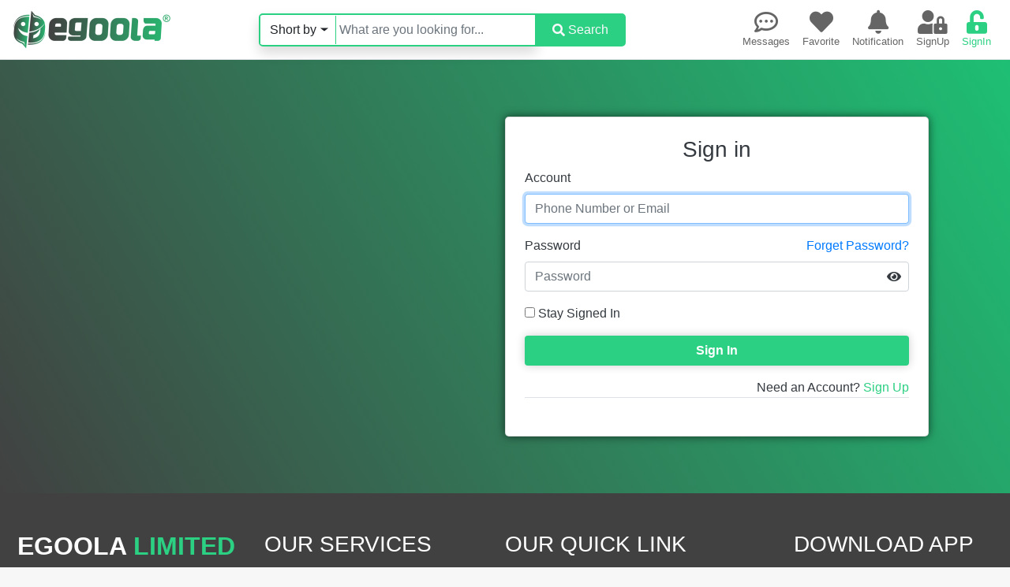

--- FILE ---
content_type: text/html; charset=UTF-8
request_url: https://egoola.com/login
body_size: 7026
content:
<!DOCTYPE html>
<html lang="en">

<head>
    <meta charset="UTF-8">
    <meta name="viewport" content="width=device-width, initial-scale=1.0, user-scalable=no">

    <meta http-equiv="content-type" content="text/html; charset=utf-8">
    <meta name="robots" content="index,follow">
    <meta name="language" content="English">
    <link rel="canonical" href="https://egoola.com/login">


        <title>Login | Egoola.com</title>

    <meta name="title" content="Login">
    <meta name="description" content="Egoola.com is On Demand Service Platform in Bangladesh. Find Professional Service and Book Now. Order any Service From egoola.com">

    <meta property="og:type" content="website">
    <meta property="og:url" content="https://egoola.com/login">
    <meta property="og:title" content="Login">
    <meta property="og:description" content="Egoola.com is On Demand Service Platform in Bangladesh. Find Professional Service and Book Now. Order any Service From egoola.com">
    <meta property="og:image" content="https://egoola.com/images/logo/egoola001.jpg">
    <meta property="og:site_name" content="Egoola" />

    <meta name="twitter:card" content="summary_large_image">
    <meta name="twitter:title" content="Login">
    <meta name="twitter:description" content="Egoola.com is On Demand Service Platform in Bangladesh. Find Professional Service and Book Now. Order any Service From egoola.com">
    <meta name="twitter:image" content="https://egoola.com/images/logo/egoola001.jpg">
    <meta name="twitter:site" content="Egoola">
    <meta name="twitter:creator" content="@egoolaofficial">


    
    <link rel="icon" href="https://egoola.com/images/logo/favicon.png" type="image/x-icon">
    <!-- Bootstrap css-->
    
    <link rel="stylesheet" href="/frontEnd/css/bootstrap.min.css">
    <link rel="stylesheet" href="/frontEnd/css/bootstrap-icons.css">
    <!-- Google Fonts -->
    <link href="https://fonts.googleapis.com/css2?family=Merienda:wght@700&display=swap" rel="stylesheet">
    <!-- Carousel css -->
    <link rel="stylesheet" href="/frontEnd/css/owl.carousel.min.css">
    <link rel="stylesheet" href="/frontEnd/css/owl.theme.default.min.css">
    <!-- FontAwesome Icon css -->
    <link rel="stylesheet" href="/frontEnd/css/all.min.css">
    <!-- Zoom box css -->
    <link rel="stylesheet" href="/frontEnd/css/jquery.jqZoom.css">
    <link rel="stylesheet" href="/frontEnd/css/xzoom.css">
    <!-- Select css -->
    <link rel="stylesheet" href="/frontEnd/css/select2.min.css">
    <link rel="stylesheet" href="/frontEnd/css/tagsinput.css">
    
    <link rel="stylesheet" href="/frontEnd/css/bootstrap-datetimepicker.css">
    
    <link rel="stylesheet" type="text/css"
        href="https://cdnjs.cloudflare.com/ajax/libs/toastr.js/latest/toastr.min.css">
    
    
    
    <link rel="stylesheet" href="/frontEnd/css/croppie.css">
    
    <link rel="stylesheet" href="/frontEnd/css/flatpickr.min.css">
    <link rel="stylesheet" href="/frontEnd/css/simple-lightbox.css">

    <!-- Style css -->
    <link rel="stylesheet" href="/frontEnd/css/style.css">
    <link rel="stylesheet" href="/frontEnd/css/responsive.css">
    
    <script defer src="https://egoola.com/frontEnd/js/alpinejs-cdn.min.js " type="e86d36091f0b9b3e9159de39-text/javascript"></script>

    <!-- Google Tag Manager -->

    

    <!-- End Google Tag Manager -->


    

    
    <meta name="yandex-verification" content="302e38919d4258a8" />

    

    <meta name="p:domain_verify" content="0f1b5443131cbb24c22c7bd7a889b322" />

    <style >[wire\:loading], [wire\:loading\.delay], [wire\:loading\.inline-block], [wire\:loading\.inline], [wire\:loading\.block], [wire\:loading\.flex], [wire\:loading\.table], [wire\:loading\.grid], [wire\:loading\.inline-flex] {display: none;}[wire\:loading\.delay\.shortest], [wire\:loading\.delay\.shorter], [wire\:loading\.delay\.short], [wire\:loading\.delay\.long], [wire\:loading\.delay\.longer], [wire\:loading\.delay\.longest] {display:none;}[wire\:offline] {display: none;}[wire\:dirty]:not(textarea):not(input):not(select) {display: none;}input:-webkit-autofill, select:-webkit-autofill, textarea:-webkit-autofill {animation-duration: 50000s;animation-name: livewireautofill;}@keyframes livewireautofill { from {} }</style>

</head>

<body class="vsc-initialized">

    <!-- Google Tag Manager (noscript) -->
    <noscript><iframe src="https://www.googletagmanager.com/ns.html?id=GTM-KWT7C46" height="0" width="0"
            style="display:none;visibility:hidden"></iframe></noscript>
    <!-- End Google Tag Manager (noscript) -->


    

    


    <div class="ful">
        <div class="container-fluid" id="accordionExample">

            <div class="row">

                <div class="col-3 cat-menu" id="cat-menu-div">
                    
                </div>

                <div class="col-9 par-menu">
                    <div class="row">
                        <div class="col menu-l">
                            <ul id="ulMenu">
                            </ul>
                        </div>
                    </div>
                </div>

            </div>
        </div>
    </div>





    <div class="container-fluid nav-menu border-bottom sticky-top bg-white">
        <div class="row">
            <nav class="navbar navbar-expand-lg navbar-light py-0" style="width: 100%;">

                                <a class="navbar-brand" href="https://egoola.com">
                    <img src="/images/logo/1650083902k3PCiT6eGl.png"
                        width="200" alt="egoola">
                </a>


                <form class="form-inline search-menu" method="GET" action="">
                    
                    <div class="search shadow">
                        <div class="dropdown bg-white">
                            <button class="btn dropdown-toggle pr-4" type="button" id="product-drop"
                                data-toggle="dropdown" style="border-radius: 0;">
                                Short by
                            </button>
                            <div class="dropdown-menu" aria-labelledby="product-drop">
                                                            </div>
                        </div>
                        <input onkeypress="if (!window.__cfRLUnblockHandlers) return false; onlyLetter(event)" id="searchIn" class="form-control mr-sm-2 px-sm-0" name="search" placeholder="What are you looking for..." value="" aria-label="Search" data-cf-modified-e86d36091f0b9b3e9159de39-="">
                        
                        <button class="btn search-submit text-light d-flex" id="searchBtn" type="submit"><i
                                class="fas fa-search pr-1 pt-1"></i> Search</button>
                    </div>
                </form>

                
                <div class="d-flex">
                    <div class="notif-icon">
                        <a class="notif-icon" href="https://egoola.com/notifications">
                                                        <i class="fas fa-bell"></i>

                        </a>
                    </div>
                </div>



                <div class="collapse navbar-collapse" id="nav-parent">

                    <form class="form-inline text-center search-dropdown" method="GET"
                        action="">
                        
                        <div class="search shadow">
                            <div class="dropdown">
                                <button class="btn dropdown-toggle pr-4" type="button" id="product-drop"
                                    data-toggle="dropdown" style="border-radius: 0;">
                                    services
                                </button>
                                <div class="dropdown-menu" aria-labelledby="product-drop">
                                    
                                    <a class="dropdown-item" href="https://egoola.com/services">All Services</a>
                                </div>
                            </div>
                            <input onkeypress="if (!window.__cfRLUnblockHandlers) return false; onlyLetter(event)" class="form-control mr-sm-2 px-sm-0" name="search" type="search" placeholder="What are you looking for..." value="" aria-label="Search" data-cf-modified-e86d36091f0b9b3e9159de39-="">
                            
                            <button class="btn search-submit text-light" type=""><i
                                    class="fas fa-search pr-1"></i> Search</button>
                        </div>
                    </form>

                    <div class="row text-center nav-btn">
                        <a href="#" data-toggle="collapse" data-target="#top-nav"
                            class="col-6 pt-3 px-4">Menu</a>
                        <a href="#" data-toggle="collapse" data-target="#categoey-nav"
                            class="col-6 pt-3 px-4">Category</a>
                    </div>

                    <hr>

                    <ul class="navbar-nav ml-auto top-menu collaps_menu collapse show text-center" id="top-nav"
                        data-parent="#nav-parent">
                                                <li class="nav-item">
                            <div class="dropdown">

                                                                    <a class="nav-link menu-icon" href="https://egoola.com/login">
                                                                                                        <i class="far fa-comment-dots"></i>
                                    Messages
                                    </a>

                                                                </div>
                        </li>
                        <li class="nav-item">
                            <a class="nav-link menu-icon "
                                href="https://egoola.com/favourit">
                                                                <i class="fas fa-heart"></i>
                                Favorite
                            </a>
                        </li>
                        <li class="nav-item">

                            <div class="dropdown notification">

                                                                        <a class="nav-link menu-icon" href="https://egoola.com/login">
                                        
                                                                                <i class="fas fa-bell"></i>
                                        Notification
                                    </a>
                                                                </div>
                        </li>

                        
                                                    <li class="nav-item">
                                <a class="nav-link menu-icon "
                                    href="https://egoola.com/verify">
                                    <i class="fas fa-user-lock"></i>
                                    SignUp
                                </a>
                            </li>
                            <li class="nav-item">
                                <a class="nav-link menu-icon  active-menu "
                                    href="https://egoola.com/login">
                                    <i class="fas fa-unlock-alt"></i>
                                    SignIn
                                </a>
                            </li>
                                            </ul>
                    <!-- Category Nav -->
                    <div class="categoey-nav collaps_menu">
                        <ul id="categoey-nav" class="collapse px-3" data-parent="#nav-parent">
                            
                        </ul>
                    </div>
                </div>
            </nav>
        </div>
    </div>


    
    <div class="myEgoolaSidebar" id="mySidenav">
        <a href="javascript:void(0)" class="closebtn" onclick="if (!window.__cfRLUnblockHandlers) return false; closeNav()" data-cf-modified-e86d36091f0b9b3e9159de39-="">&times;</a>
        <div class="px-3 pt-4 user d-flex font-weight-bold">
                            <div class="rounded-circle icon"><i class="fas fa-user"></i></div>
            
            <p class="ml-3">
                                    Guest User
                            </p>
        </div>
        <div class="px-3 mt-3">
            <div class="card rounded ">
                <div class="card-body pb-3">
                    <h6 class="card-subtitle mb-2 text-muted">Account</h6>
                                        <div class="option">
                        <a href="https://egoola.com/services/Projects"><i
                                class="fas fa-user"></i> <span class="ml-2">Switch To
                                Projects</span></a>
                    </div>
                                        <hr class="my-2">
                                            <div class="option ">
                            <a href="https://egoola.com/login"><i class="fas fa-unlock-alt"></i> <span class="ml-2">Sign
                                    in</span></a>
                        </div>
                        <hr class="my-2">
                        <div class="option ">
                            <a href="https://egoola.com/verify"><i class="fas fa-user-lock"></i> <span
                                    class="ml-2">Sign up</span></a>
                        </div>
                                        <hr class="my-2">
                    <div class="option ">
                        <a href="https://egoola.com/favourit"><i class="fas fa-heart"></i> <span
                                class="ml-2">Favourite</span></a>
                    </div>
                    <hr class="my-2">
                    

                </div>
            </div>
        </div>
        <div class="px-3 mt-3">
            <div class="card rounded ">
                <div class="card-body pb-3">
                    <h6 class="card-subtitle mb-2 text-muted">Tutorial</h6>
                    <div class="option ">
                        <a href="https://egoola.com/create-account"><i class="fas fa-user-plus"></i> <span
                                class="ml-2">How To Create Account</span></a>
                    </div>
                    <hr class="my-2">
                    <div class="option">
                        <a href="https://egoola.com/get-service"><i class="fab fa-get-pocket"></i><span
                                class="ml-2">How To Get Service</span></a>
                    </div>
                    <hr class="my-2">
                    <div class="option ">
                        <a href="https://egoola.com/sell-service"><i class="fab fa-sellcast"></i> <span
                                class="ml-2">How To Sell Service</span></a>
                    </div>

                </div>
            </div>
        </div>
        <div class="px-3 my-3">
            <div class="card rounded ">
                <div class="card-body pb-3">
                    <h6 class="card-subtitle mb-2 text-muted">Help & Support</h6>
                    <div class="option ">
                        <a href="https://egoola.com/help-&amp;-support"><i class="fas fa-info-circle"></i> <span
                                class="ml-2">Help</span></a>
                    </div>
                    <hr class="my-2">
                    <div class="option">
                        <a href="https://egoola.com/about-us"><i class="fas fa-users"></i> <span class="ml-2">About
                                Us</span></a>
                    </div>
                    <hr class="my-2">
                    <div class="option">
                        <a href="https://egoola.com/terms-&amp;-conditions"><i class="fas fa-file-alt"></i> <span class="ml-2">Terms &
                                Conditions</span></a>
                    </div>

                </div>
            </div>
        </div>

                



    </div>



    <div class="navbarFixed">
        <ul class="d-flex justify-content-between mt-3 mb-1 mx-2 text-center">
            <li class="flex-fill ">

                <a href="https://egoola.com">
                                        <div>
                        <i class="fas fa-home"
                            ></i>
                    </div>
                    <div>
                        <span class="">Home</span>
                    </div>
                </a>
            </li>

            <li class="flex-fill">

                
                
                <a href="https://egoola.com/login">
                                        <div class="msg-icon">
                        <i class="far fa-comment-dots"
                            ></i>

                        
                    </div>
                    <div>
                        <span class="">Message</span>
                    </div>
                </a>
            </li>
            <li class="flex-fill">
                <a id="menuBt" onclick="if (!window.__cfRLUnblockHandlers) return false; menuBt" data-cf-modified-e86d36091f0b9b3e9159de39-="">
                    <div>
                        <i class="fas fa-th-large"></i>
                    </div>
                    <div>
                        <span class="">Category</span>
                    </div>
                </a>
            </li>
            <li class="flex-fill">

                
            </li>
            <li class="flex-fill">
                <a onclick="if (!window.__cfRLUnblockHandlers) return false; openNav()" data-cf-modified-e86d36091f0b9b3e9159de39-="">
                    <div>
                        <i class="fas fa-user"></i>
                    </div>
                    <div>
                        <span class="">My egoola</span>
                    </div>
                </a>
            </li>


        </ul>
    </div>




        <div class="container-fluid p-0 back-banner" style="background: url(/images/banner/1650442516PYZv2d4ol7.jpg)">
        <div class="inoverly bg-banner">
            <div class="container p-5 m-auto">
            <div class="row py-4">
                <div class="nonemd col-md-6 pt-5">
                    
                </div>
                <div class="col-12 col-md-6 p-4 bg-white card text-dark bg-log">
                    <h3 class="text-center"> Sign in</h3>
                    <form method="POST" id="loginForm" action="https://egoola.com/login"> <input type="hidden" name="_token" value="TpFVNlSM1MO7bC4BMXkQ87BjO7rRcRyUwhSUwuOU">                        <div class="form-group">
                                                            <label for="email">Account</label>
                                                        <input id="email" type="text" class="form-control " name="email" value="" required autocomplete="email" autofocus placeholder="Phone Number or Email">
                        </div>
                        <div class="form-group">
                            <div class="float-left">
                                                            <label for="password">Password</label>
                                                        </div>
                            <div class="text-right">
                                                                <a class="text-primary" href="https://egoola.com/password/reset">Forget Password?</a>
                                                            </div>
                            <div class="pass-area">
                                <input id="password" type="password" class="form-control " name="password" required autocomplete="current-password" placeholder="Password">
                                <i class="fas fa-eye eye" id="eye-on"></i>
                                <i class="fas fa-eye-slash eye" id="eye-off" style="display: none"></i>
                            </div>
                        </div>
                        <div class="form-group">
                            <input type="checkbox" name="remember" id="remember" >

                            <label class="form-check-label" for="remember">Stay Signed In</label>
                        </div>
                        <div class="form-group">
                            <button type="submit" class="btn bg-or" style="width: 100%"><b>Sign In</b></button>
                        </div>
                    </form>

                    <div class="text-right">
                        Need an Account?
                        <a class="text-success"  href="https://egoola.com/register">
                            Sign Up
                        </a>
                    </div>

                    <div class=" border-top row mx-0 pt-4 justify-content-between" >
                        
                        
                    </div>

                </div>
            </div>
        </div>
        </div>
    </div>

    <!-- Footer start -->
    <footer>
        <div class="container-fluid footer" style="background: #414141">
            <div class="row pt-5 text-white">
                <div class="col-12 col-sm-6 col-md-3 text-center">
                    
                    <div class="footer-f">
                        <h2 class="font-weight-bold">EGOOLA <span class="text-success">LIMITED</span></h2>
                        <h6 class="pt-1 fn-16 ">EASY <span class="text-success">I</span> HELPFUL <span
                                class="text-success">I</span> BEING</h6>
                        <p class=" my-3">Egoola.com is the part of EGOOLA LIMITED.</p>
                    </div>

                    <a href="https://www.facebook.com/egoolaofficial" class="mx-1" target="_blank"> <i
                            class="footer-i fab fa-facebook-f"></i> </a>
                    <a href="https://www.instagram.com/egoola.official/" class="mx-1" target="_blank"> <i
                            class="footer-i fab fa-instagram"></i> </a>
                    <a href="https://www.youtube.com/channel/UC8sJiN4r5G2vubAHJqYImWQ" class="mx-1"
                        target="_blank"> <i class="footer-i fab fa-youtube"></i></a>
                    <a href="https://www.linkedin.com/company/egoolaofficial/" class="mx-1" target="_blank"><i
                            class="footer-i fab fa-linkedin-in"></i></a>
                    <a href="https://twitter.com/egoolaofficial" class="mx-1" target="_blank"><i
                            class="footer-i fab fa-twitter"></i></a>
                </div>


                <div class="col-6 col-sm-6 col-md-3 oser ">
                    <h3 class="text-uppercase">Our Services</h3>
                    <ul class="ml-3" style="list-style: disc!important;">
                        <li>
                            <a href="https://egoola.com/service-category">All Service category</a>
                        </li>
                        <li>
                            <a href="/products/brand-wall">Brand Wall</a>
                        </li>
                        <li>
                            <a href="/products/retail-shop">Retail Shop</a>
                        </li>
                        <li>
                            <a href="/products/wholesale-shop">Wholesale Shop</a>
                        </li>
                        <li>
                            <a href="/products/used-mall">Used Mall</a>
                        </li>
                        <li>
                            <a href="/products/village-product">Village Products</a>
                        </li>

                    </ul>
                </div>

                <div class="col-6 col-sm-6 col-md-3 oqlink p-0">
                    <h3 class="text-uppercase">Our Quick Link</h3>
                    <div class="row">
                        <div class="col-12 col-md-6">
                            <ul class="ml-3 mb-0" style="list-style: disc !important;">
                                <li>
                                    <a href=" https://egoola.com/about-us ">About Us</a>
                                </li>
                                <li>
                                    <a href="https://egoola.com/help-&amp;-support">Help & Support</a>
                                </li>
                                
                                <li>
                                    <a href="https://egoola.com/privacy-policy ">Privacy Policy</a>
                                </li>
                                <li>
                                    <a href="https://egoola.com/terms-&amp;-conditions">Terms & Conditions</a>
                                </li>
                                <li>
                                    <a href="https://egoola.com/refund-policy">Refund Policy</a>
                                </li>

                            </ul>
                        </div>
                        <div class="col-12 col-md-6 ">
                            <ul class="ml-3" style="list-style: disc !important;">
                                <li>
                                    <a href=" https://egoola.com/create-account ">How to create account</a>
                                </li>
                                <li>
                                    <a href="https://egoola.com/sell-service">How to sell Service</a>
                                </li>
                                <li>
                                    <a href="https://egoola.com/get-service">How to get Service</a>
                                </li>
                            </ul>
                        </div>
                    </div>
                </div>

                <div class="col-12 col-sm-6 col-md-3 oqlink text-center">
                    <h3 class="text-uppercase ">Download App</h3>
                    <div class="row">

                        <div class="col-6 col-md-12 py-2">
                            <img src="https://egoola.com/frontEnd/image/google.png" width="150" alt="">
                        </div>
                        <div class="col-6 col-md-12 py-2">
                            <img src="https://egoola.com/frontEnd/image/apple.png" width="150" alt="">
                        </div>



                    </div>
                </div>

            </div>
            <div style="position: relative" class="row text-white pt-4 pb-3 copyright-place">
                <span class="m-auto footer-text">
                    Copyright <span class="text-success">&copy;</span> All Copy Rights To Reserved <span
                        class="text-success">Egoola Limited</span>
                </span>

            </div>
        </div>
    </footer>

    <span id="success" style="display: none"></span>
    <span id="danger" style="display: none"></span>
    <span id="warning" style="display: none"></span>

    <script src="/frontEnd/js/jquery-3.5.1.min.js" type="e86d36091f0b9b3e9159de39-text/javascript"></script>
    <!--  App js -->
    <script src="/js/app.js" type="e86d36091f0b9b3e9159de39-text/javascript"></script>
    <!-- Bootstrap js -->
    <script src="/frontEnd/js/popper.min.js" type="e86d36091f0b9b3e9159de39-text/javascript"></script>
    <script src="/frontEnd/js/bootstrap.min.js" type="e86d36091f0b9b3e9159de39-text/javascript"></script>
    <!-- Carousel js -->
    <script src="/frontEnd/js/owl.carousel.min.js" type="e86d36091f0b9b3e9159de39-text/javascript"></script>
    <!-- ZoomBox js -->
    <script src="/frontEnd/js/jquery.jqZoom.js" type="e86d36091f0b9b3e9159de39-text/javascript"></script>
    <script src="/frontEnd/js/xzoom.min.js" type="e86d36091f0b9b3e9159de39-text/javascript"></script>
    <!-- Notification js -->
    <script src="/frontEnd/js/notification.js" type="e86d36091f0b9b3e9159de39-text/javascript"></script>
    <!-- Select js -->
    <script src="/frontEnd/js/select2.min.js" type="e86d36091f0b9b3e9159de39-text/javascript"></script>
    <script src="/frontEnd/js/tagsinput.js" type="e86d36091f0b9b3e9159de39-text/javascript"></script>
    
    <script src="/frontEnd/js/moment.js" type="e86d36091f0b9b3e9159de39-text/javascript"></script>
    <script src="/frontEnd/js/bootstrap-datetimepicker.min.js" type="e86d36091f0b9b3e9159de39-text/javascript"></script>
    
    
    <script src="https://cdnjs.cloudflare.com/ajax/libs/toastr.js/latest/js/toastr.min.js" type="e86d36091f0b9b3e9159de39-text/javascript"></script>
    
    
    
    <script src="/frontEnd/js/croppie.js" type="e86d36091f0b9b3e9159de39-text/javascript"></script>
    
    <script src="/frontEnd/js/flatpickr.js" type="e86d36091f0b9b3e9159de39-text/javascript"></script>
    <script src="/frontEnd/js/confirmDate.js" type="e86d36091f0b9b3e9159de39-text/javascript"></script>
    <script src="/frontEnd/js/rangePlugin.js" type="e86d36091f0b9b3e9159de39-text/javascript"></script>
    
    <script src="/frontEnd/js/simple-lightbox.js" type="e86d36091f0b9b3e9159de39-text/javascript"></script>
    <!-- Custom js -->
    <script src="/frontEnd/js/main.js" type="e86d36091f0b9b3e9159de39-text/javascript"></script>
    <script src="https://unpkg.com/axios/dist/axios.min.js" type="e86d36091f0b9b3e9159de39-text/javascript"></script>

    <script type="e86d36091f0b9b3e9159de39-text/javascript">
        (function() {
            toastada.setOptions({
                animate: true,
                animateDuration: 200,

            });
            // configure toast
            var success = $('#success').html();
            var danger = $('#danger').html();
            var warning = $('#warning').html();
            if (success) {
                toastada.success('<i class="fas fa-check-circle"></i> ' + success);
            }
            if (danger) {
                toastada.error('<i class="fas fa-times-circle"></i> ' + danger);
            }
            if (warning) {
                toastada.warning('<i class="fas fa-exclamation-circle"></i> ' + warning);
            }
        })();
    </script>

    <script type="e86d36091f0b9b3e9159de39-text/javascript">
        window.addEventListener('alert', event => {
            toastr[event.detail.type](event.detail.message,
                event.detail.title ?? ''), toastr.options = {
                "closeButton": true,
                "progressBar": true,
                "extendedTimeOut": "50000",
            }
        });
    </script>


    <script type="e86d36091f0b9b3e9159de39-text/javascript">
        $('#searchIn').keypress(function(event) {
            if (event.keyCode == 13) {
                $('#searchBtn').click();
            }
        });
    </script>

    


    <script type="e86d36091f0b9b3e9159de39-text/javascript">
        var menuId;

        function menuFunc(par, id) {

            $('#ulMenu').empty();
            $(".menu-row").css({
                "background-color": "#F7F7F7",
                "color": "#212529"
            });
            $("#" + id).css({
                "background-color": "white",
                "color": "#00BC70"
            });

            


            menuId = id;

            // $("#cat-menu-div").animate({
            //     scrollTop: $("#"+id).offset().top
            // }, 1000);
            // bg #e5e5e5 top seller

        }


        $("#menuBt").click(function() {

            $(".ful").slideToggle(function() {
                if ($(this).is(':visible')) {
                    $(".nav-menu").css({
                        "background": "#F7F7F7",
                        "position": "fixed",
                        "z-index": "99999999"
                    });


                    if (menuId) {

                    } else if ($('.menu-row:first-child').attr('id') != menuId) {
                        $('.menu-row:first-child').click();
                    }


                }

                if (!$(this).is(':visible')) {
                    $('.navbarFixed i').css({
                        'color': '#00BC70'
                    });
                    $('.nav-active').remove();
                }

            });


            $(".nav-menu").css({
                "position": "relative"
            });

        });


        function openNav() {
            $(".ful").css({
                'display': 'none'
            });
            document.getElementById("mySidenav").style.width = "310px";
        }

        function closeNav() {
            $('.navbarFixed i').css({
                'color': '#00BC70'
            });
            $('.nav-active').remove();
            document.getElementById("mySidenav").style.width = "0";
        }
    </script>
    


    <script src="/livewire/livewire.js?id=90730a3b0e7144480175" data-turbo-eval="false" data-turbolinks-eval="false" type="e86d36091f0b9b3e9159de39-text/javascript"></script><script data-turbo-eval="false" data-turbolinks-eval="false" type="e86d36091f0b9b3e9159de39-text/javascript">window.livewire = new Livewire();window.Livewire = window.livewire;window.livewire_app_url = '';window.livewire_token = 'TpFVNlSM1MO7bC4BMXkQ87BjO7rRcRyUwhSUwuOU';window.deferLoadingAlpine = function (callback) {window.addEventListener('livewire:load', function () {callback();});};let started = false;window.addEventListener('alpine:initializing', function () {if (! started) {window.livewire.start();started = true;}});document.addEventListener("DOMContentLoaded", function () {if (! started) {window.livewire.start();started = true;}});</script>
        <script type="e86d36091f0b9b3e9159de39-text/javascript">
        $(function(){
            $('#loginForm').submit(function(e){
                var newElement = $(`<div  style="position:fixed; width: 100%; height:100%; background:#ffffff63; z-index:999999999; top: 0; left: 0;">
                    <img style="position:absolute; top:50%; left:50%; transform: translate(-50%, -50%);" width="70px"  src="/frontEnd/image/preloader/submit_load.gif"></div>`);

                $("body").append(newElement);

            });
        });
    </script>



    <script type="e86d36091f0b9b3e9159de39-text/javascript">
        function notifFunc(event, id) {

            event.preventDefault();

            var homeUrl = "https://egoola.com";

            $.ajax({
                url: homeUrl + '/notification/mark-read/' + id,
                type: 'GET',
                dataType: 'json',
                success: function(data) {
                    console.log(data.key);
                    window.location.href = $('#notif' + id).attr('href');
                },
                error: function(xhr, status, error) {
                    console.log('Error:', error);
                }

            });

        }




        $('.navbarFixed li').on('click', function(e) {

            $('.nav-active').remove();
            $('.navbarFixed li').find('i').css({
                'color': '#00BC70'
            });

            var span = `<span class="nav-active"></span>`;
            $(this).append(span);
            $(this).find('i').css({
                'color': '#0a6440'
            });

        });

        $('.select2-container').css({
            'width': '100%'
        });
    </script>

    <script type="e86d36091f0b9b3e9159de39-text/javascript">
        $(document).ready(function(){
            $('#menu-act-notification').on('click', function(){
                $("#notif-menu-id").toggleClass('show')
                $('.msg-bar').removeClass('show')
            })
            $('#menu-act-message').on('click', function(){
                $('.msg-bar').toggleClass('show')
                $("#notif-menu-id").removeClass('show')
            })
        })
    </script>


    
    <script type="e86d36091f0b9b3e9159de39-text/javascript">
        $(document).ready(function(){
            const target = document.querySelector('#chat')

            document.addEventListener('click', (event) => {
                const withinBoundaries = event.composedPath().includes(target)

                if (!withinBoundaries) {
                    $('#chat').removeClass('show')
                }
            })
        })
    </script>
<script src="/cdn-cgi/scripts/7d0fa10a/cloudflare-static/rocket-loader.min.js" data-cf-settings="e86d36091f0b9b3e9159de39-|49" defer></script><script defer src="https://static.cloudflareinsights.com/beacon.min.js/vcd15cbe7772f49c399c6a5babf22c1241717689176015" integrity="sha512-ZpsOmlRQV6y907TI0dKBHq9Md29nnaEIPlkf84rnaERnq6zvWvPUqr2ft8M1aS28oN72PdrCzSjY4U6VaAw1EQ==" data-cf-beacon='{"version":"2024.11.0","token":"a018449d4310471c99d333b3ea7f4a91","r":1,"server_timing":{"name":{"cfCacheStatus":true,"cfEdge":true,"cfExtPri":true,"cfL4":true,"cfOrigin":true,"cfSpeedBrain":true},"location_startswith":null}}' crossorigin="anonymous"></script>
</body>

</html>


--- FILE ---
content_type: text/css
request_url: https://egoola.com/frontEnd/css/style.css
body_size: 9990
content:
* {
    padding: 0;
    margin: 0;
}

a {
    text-decoration: none;
    color: #000;
    -webkit-transition: all ease 0.3s;
    transition: all ease 0.3s;
}

a:hover {
    text-decoration: none;
    color: #2cd083;
}

a.active {
    color: #2cd083 !important;
    font-weight: 700!important;
}

.bg-ddd {
    background-color: #eff5f5 !important;
}

.text-ddd {
    color: #9b9b9b !important;
}

.bg-blue {
    background-color: rgb(1, 18, 68) !important;
}

.text-success {
    color: #2cd083 !important;
}

.text-saler{
    color: #5c9196 !important;
}

.text-saler i{
    color: #5c9196 !important;
}
.saler-bg{
    background-color: #5c9196 !important;
}

.bg-success {
    background-color: #2cd083 !important;
}

.btn-success {
    background-color: #2cd083 !important;
    color: #fff !important;
    border-color: #2cd083 !important;
}

.btn-success:hover {
    background-color: #2cb776 !important;
    border-color: #2cb776;
}

.bg-purple {
    background: #38394d;
    color: #fff;
}

.bg-or {
    background-color: #2cd083 !important;
    color: #fff !important;
    padding-left: 80px!important;
    padding-right: 80px!important;
    -webkit-box-shadow: 0px 0px 12px 0px rgba(0,0,0,0.2);
    box-shadow: 0px 0px 12px 0px rgba(0,0,0,0.2);
}

.bg-or:hover {
    background-color: #2cb776 !important;
}

.text-or {
    color: #ff6a00 !important;
}

::-webkit-scrollbar {
    width: 6px;
    background-color: #b3b3b3;
}

::-webkit-scrollbar-thumb {
    background-color: rgb(112 112 112);
    border-radius: 10px;
    -webkit-border-radius: 10px;
    -moz-border-radius: 10px;
    -ms-border-radius: 10px;
    -o-border-radius: 10px;
}

.table th,
td {
    vertical-align: middle !important;
}

.d-shadow {
    box-shadow: 0 .5rem 1rem rgb(155, 41, 41) !important;
}

.inline {
    display: inline-block;
}

ul {
    list-style: none !important;
}

html {
    scroll-behavior: smooth;
}

body {
    font-family: 'Roboto', sans-serif !important;
}

input[type="radio"]{
    accent-color: #369468;
}


/*  --- pre loder --- */

#preloader {
    background: #313942 url('');
    background-size: cover;
    z-index: 99999;
    width: 100%;
    height: 100%;
    position: fixed;
    background-position: center;
    background-repeat: no-repeat;
}

#preloader img {
    width: 40%;
    position: absolute;
    top: calc(50% - 35%);
    right: calc(50% - 20%);
}

/* . {
    background-position: center !important;
    background-repeat: no-repeat !important;
    background-size: cover !important;
} */


/* ----------- */

.navbar-brand {
    font-size: 2em;
    color: #2cd083 !important;
    font-family: 'Merienda', cursive;
}

.search input.form-control {
    width: 15em;
    border: none;
}

.search button {
    border: none;
}

.search input.form-control:focus {
    border: 0 !important;
    box-shadow: none;
}

.search .dropdown {
    display: inline-block;
}

.search .dropdown button,
.search button:focus {
    box-shadow: none;
    border-right: 1px solid #2cd083;
}

.search {
    border: 2px solid #2cd083;
    border-radius: 5px 0 0 5px;
    display: inline-block;
    position: relative;
}

.switch {
    width: 45px;
    background: gray;
    border-radius: 30px;
    padding: 4px !important;
    display: flex !important;
    margin-top : 6px!important;
}

.switch>.inner-switch {
    background: #2cd083;
    width: 20px;
    height: 20px;
    border-radius: 50%;
}

/* .active-switch {
    background: #2cd083;
} */

.active-switch>.inner-switch {
    margin-left: 50%;
}

.show>.btn-secondary.dropdown-toggle:focus {
    box-shadow: none;
}

.show>.btn-secondary.dropdown-toggle:active {
    color: #000;
    background-color: transparent;
    border-color: transparent;
}

.search-submit {
    background: #2cd083;
    border: 2px solid #2cd083 !important;
    padding: 7px 20px;
    position: absolute;
    left: 100%;
    top: -2px;
    border-radius: 0px 5px 5px 0px;
}

.search span i {
    color: #969696;
}

.menu-icon i {
    display: block;
    text-align: center;
    font-size: 30px;
}

.menu-icon {
    position: relative;
    font-size: 80%;
    color: #656565 !important;
}

.menu-icon span {
    position: absolute;
    background: #ff6a00;
    border-radius: 30px;
    font-size: 11px;
    width: 16px;
    height: 16px;
    text-align: center;
    color: #fff;
    right: 25%;
    top: 3px;
}

.active-menu{
    color: #2cd083!important;
}

.search-dropdown {
    display: none;
}

.category-menu {
    display: none;
}

.categoey-nav {
    display: none;
}

.nav-btn a {
    display: none;
}


/* #top-nav a{
    background-image:linear-gradient(to right, #2cd083,#00ff44,#b4f503);
    -webkit-background-clip: text;
    background-clip: text;
    background-size: 1000%;
    color: transparent;
    animation: textAnimat 8s linear infinite;
}
@keyframes textAnimat{
    0%{
        background-position: 0% 100%;
    }
    50%{
        background-position: 100% 0%;
    }
    100%{
        background-position: 0% 100%;
    }

} */


/* Top Header End */

.service-category {
    display: inline-block;
    padding: 5px 10px !important;
}

.service-category li a:hover {
    text-decoration: none;
    color: #2cd083!important;
}

.category-area a {
    display: block;
    padding: 5px 14px;
}

div.categoey a {
    border-right: 1px solid #ddd;
    padding: 5px 0px;
    display: block;
}

.services-mane li {
    float: left;
}

.services-mane {
    position: relative;
}

.service-list-warp {
    position: absolute;
    z-index: 10;
    width: 80%;
    top: 100%;
    left: 0;
    display: none;
}

.service-list-warp ul li {
    display: block;
    width: 100%;
    height: 100%;
    overflow-y: auto;
    background: red;
}

.services-mane li:hover .service-list-warp {
    display: block !important;
}

ul#categoris {
    /* max-height: 29em; */
    max-height: 30em;
    overflow: auto;
}

ul#categoris li,
#categoey-nav li {
    list-style: none;
    border-bottom: 1px solid #ddd;
    padding: 5px 10px;
}

ul#categoris li a i {
    position: absolute;
    right: 0;
    top: calc(50% - 8px);
}

ul#categoris li:last-child,
#categoey-nav li:last-child {
    border-bottom: 0;
}

ul#categoris li a,
#categoey-nav li a {
    display: block;
    position: relative;
}

ul#categoris li .subCategory {
    position: absolute;
    z-index: 10;
    width: 60em;
    display: none;
    /* height: 680px; */
    background: white;
    /* transition-delay: 10s !important; */
    /* height: 100% !important; */
    height: 30em !important;
    background: white !important;
    top: 0 !important;
    /* box-shadow: rgba(17, 12, 46, 0.15) 0px 48px 100px 0px; */
    box-shadow: rgba(0, 0, 0, 0.15) 1.95px 1.95px 2.6px;
    overflow-x: hidden;
    overflow-y: auto;
    margin-left: -3px;
}
ul#categoris li .subCategory li{
    background: transparent;
}

ul#categoris li:hover > a{
    color: #2cd083 !important;
}

ul#categoris li:hover .subCategory {
    display: block;
    left: 100%;
    /* top: 0; */
    /* margin-top: -30px!important; */
    /* transition: all 20s linear !important; */
}
.subCategory h6{
    font-size: 14px;
}

/* Banner Area */

.banner-area {
    background: #f7f7f7;
    position: relative;
    box-shadow: 0px 1px 6px 2px #e3e3e3;
}

.banner-area-btm {

}

.banner-area-btm img{
    background-color: #fff;
    padding: 5px 6px;

}

.banner-area-btm p{
    font-size: 8px;
    line-height: 12px;
}

.banner img {
    /* border-radius: 10px; */
    /* width: 1000px!important; */
    height: 100%!important;
}

.banner-content {
    position: absolute;
    top: calc(50% - 75px);
    color: #fff;
    left: 8em;
}

.overly {
    background: #1923298f;
    width: 100%;
    height: 100%;
    /* border-radius: 10px; */
    position: absolute;
    top: 0;
}

#banner .owl-dots {
    position: absolute;
    bottom: 1em;
    right: 2.4em;
}

#banner .owl-dots .active span {
    background: #ff6a00;
}

.banner_top {
    max-width: 100%;
    overflow: hidden;
}

.banner_top .col-3 {
    padding: 10px;
    margin: 0 auto;
    max-width: 23%;
    flex: 0 0 23%;
}

.banner_top .col-3 a {
    color: #fff;
    display: block;
    padding: 14px;
    font-size: 20px;
}


/*  */

.arrival,
.global {
    flex: 0 0 48%;
    width: 48%;
    margin: 0 auto;
    border-radius: 10px;
}

.global span, .arrival span{
    line-height: 35px;
    font-size: 16px;
    height: 35px;
    width: 35px;
}

.arrival .col-lg-3,
.global .col-lg-3 {
    flex: 0 0 22%;
    max-width: 22%;
    margin: 0 auto;
    background: #fff;
    padding: 0 10px;
    box-sizing: border-box;
    box-shadow: 0px 1px 6px -0px #c6c6c6;
    border-radius: 5px;
}

.arrival .col-lg-3 h6,
.global .col-lg-3 h6,
.global .col-lg-3 p,
.arrival .col-lg-3 p {
    margin-bottom: 0 !important;
}


/* banner End */

.shortBy {
    background: none;
    border: 0;
    font-weight: 700;
}

.shortBy:focus {
    box-shadow: none;
}

.single-product {
    box-shadow: 0px 0px 10px 0px #ddd;
    margin: 15px auto;
    padding: 0;
}

.service-tag{
    position: relative;
}

.urgent-tag{
    position: absolute;
    top: 0;
    right: 0;
    z-index: 999;
}

.prodict-img {
    max-width: 100%;
    margin: 0 auto;
}

.prodict-img img{
    /* width: 100% !important; */
    height: 180px;
}

.capitalize{
    text-transform: capitalize;
}

.oser ul li a{
    color: white;
}

.user-link:hover{
    color: black;
    text-decoration: underline;
}

.single-product .top {
    padding: 2px 15px;
}

.single-product .top h6 {
    margin: 4px 0 !important;
}

.single-product .top .user img {
    width: 30px !important;
    border-radius: 20px;
}

/* .single-product .top .user a {
    display: inline-block;
} */

.video {
    height: 60%;
}

.top .ratings {
    font-size: 12px;
    text-align: right;
    color: #ddd;
}

#viewVideo:focus {
    outline: none;
}

#viewVideo {
    border-radius: 5px;
}

.view-product .video {
    cursor: pointer;
    position: relative;
}

.view-product .video span {
    position: absolute;
    top: 0px;
    width: 100%;
    height: 100%;
    background: #48484880;
    border-radius: 10px;
}

.view-product .video span i {
    position: absolute;
    top: calc(50% - 20px);
    font-size: 2em;
    left: calc(50% - 20px);
    color: #fff;
}

#viewImg {
    margin: 0 auto;
    width: 90%;
}

.single-product .title {
    text-transform: capitalize;
    color: rgb(15, 15, 15);
}

.single-product .title:hover {
    color: #2cd083;
}

.ratings .on {
    color: #ff6a00 !important;
}

.single-product .bottom {
    border-top: 1px solid #e7e7e7d1;
    padding: 0 15px;
}

.single-product .bottom a {
    color: #8a8a8a;
    padding: 8px 4px;
    position: relative;
    display: inline-block;
    -webkit-transition: all ease .4s;
    -moz-transition: all ease .4s;
    transition: all ease .4s;
    font-size: 14px;
}

.offer .col-md-10 {
    border: 1px solid silver;
}

.offer i {
    text-decoration: line-through;
}

.single-product .bottom a.on {
    color: #2cd083 !important;
}

.single-product .bottom a:hover {
    color: #2cd083 !important;
}

.single-product .bottom span.price {
    position: absolute;
    right: 8px;
    padding: 8px 5px;
}

.prodict-img .owl-dots {
    position: absolute;
    bottom: .5em;
    left:50%;
    transform: translateX(-50%);
}

.prodict-img .owl-dot span {
    margin: 3px !important;
    height: 8px !important;
    width: 8px !important;
}

.prodict-img .owl-dot.active span {
    box-shadow: 0px 0px 2px 3px #ddd;
}

.owl-theme .owl-dots .owl-dot{
    zoom: 0.9!important;
}
/*  Just for you */

.line {
    height: 3px;
    background: #bebebe;
    margin: 12px 0;
}

.forYou .col-lg-2 {
    background: #fff;
    margin: 10px auto;
    padding: 15px;
    -webkit-transition: all ease 0.4s;
    transition: all ease 0.4s;
    flex: 0 0 15%;
    max-width: 15%
}

.forYou .col-lg-2:hover {
    box-sizing: border-box;
    box-shadow: 0px 0px 5px 3px #ddd;
}


/*   footer */
.footer{
    /* height: 400px; */
}
.footer .col-12 h3 {
    color: #fff;
    text-transform: uppercase;
    margin-bottom: 15px;
}

.footer .col-12 a {
    color: #fff;
    padding: 3px 0;
    text-transform: capitalize;
}
.footer .col-12  i.footer-i{
    border: 1px solid #929292;
    padding: 8px;
    border-radius: 50%;
    /* color: #2cd083; */
    width: 2.1em;
    height: 2em;
    text-align: center;
    font-size: 18px;
}
.footer .col-12  i.side-i{
    background-color: rgb(40, 185, 103);
    color: #fff;
    border: 1px solid rgb(40, 185, 103);
}
.footer .col-12 a:hover {
    color: rgb(40, 185, 103);
}

/* register */

div.step {
    padding: .5em 3em;
    font-weight: 700;
    display: inline-block;
    margin-bottom: -2px;
}

.step-line {
    border-bottom: 2px solid #ddd;
    margin: 10px 0
}

.step-line span {
    background-color: #ddd;
    padding: 4px 8px;
    border-radius: 50%;
    margin-right: 8px;
    color: #fff;
}

.step-line span.check {
    color: #ddd;
    background: none !important;
    font-size: 27px;
    margin-right: 0px;
}

.step-line .on {
    border-bottom: 2px solid black;
}

.step-line .on span {
    background: #2cd083;
}

.step-line .on span.check {
    color: #ff6a00;
}

.register label {
    color: #5f5f5f;
}

.slide-btn,
.tel {
    display: inline;
    position: relative;
}

.slide-btn input {
    padding-left: 17%;
}

.slide-btn input::-webkit-outer-spin-button,
.slide-btn input::-webkit-inner-spin-button {
  -webkit-appearance: none;
  margin: 0;
}


.slide-btn input{
    -moz-appearance: textfield;
}



.slide-btn button,
.tel span {
    position: absolute;
    width: 15%;
    padding: 1px 0;
    font-size: 23px;
    color: #717171;
    background: #e3e3e3;
    border: 1px solid #ced4da;
    border-radius: 4px;
    transition: .4s;
    top:0;
}

.tel span {
    font-size: 16px;
    padding: 6px;
}

.tel input {
    padding-left: 18% !important;
}

.slide-btn2{
    top:32px!important;
    background: #2cd083!important;
}

/*  single Product area */


/* .view-product .row img{
    border-radius: 10px ;
} */

.view-product .owl-dots {
    display: none;
}

.view-product .owl-prev,
.view-product .owl-next {
    position: absolute;
    font-size: 25px !important;
    top: calc(50% - 20px);
    background: #a2a2a345 !important;
    border-radius: 5px;
    margin: 0 5px;
}

.view-product .owl-prev span,
.view-product .owl-next span {
    padding: 0px 10px 1px 10px !important;
}

.view-product .owl-prev span:focus,
.view-product .owl-next span:focus,
.view-product .owl-prev:focus,
.view-product .owl-next:focus {
    outline: none;
}

.view-product .owl-next {
    right: 8px;
}

.view-product .content h4 {
    font-weight: 700;
    text-transform: capitalize;
}

.view-product .content .ratings h6 {
    display: inline-block;
    border-left: 2px solid #d4d4d4;
    padding: 6px 10px 6px 20px;
    margin-left: 15px;
}

.ratings i {
    color: #e3e3e3;
}

.review {
    transform: rotateY(180deg);
    display: inline-block;
}

.rating_rot {
    cursor: pointer;
    display: inline-block !important;
    transform: rotateY(180deg);
}

.rating input {
    display: none;
}

.rating label {
    color: #b7b7b7;
}

.rating label {
    color: #e0e3e4;
    -webkit-transition: all .3s ease-in-out;
    transition: all .3s ease-in-out;
    font-size: 20px;
    margin-right: 5px;
}

.rating label:hover,
.rating label:hover~label {
    color: #ff5501;
}

.rating>input:checked~label {
    color: #ff5501;
}

.content .import {
    text-transform: capitalize;
    font-weight: 600;
    color: #767676;
}

.top-content {
    /* border-bottom: 1px solid #c4c4c4; */
    /* padding-bottom: 2em; */
}

.mid-content .price h1 {
    display: inline-block;
    font-weight: 700;
    margin-right: .5em;
}

.mid-content .price h3 {
    display: inline-block;
    font-weight: 600;
    color: #676767;
    text-decoration: line-through;
}

.mid-content h6 {
    font-weight: 700;
}

.mid-content h6 span {
    color: #868686;
}

.qty form {
    max-width: 8em;
    display: inline-block;
}

.qty-iuput {
    border-radius: 0;
}

.qty-iuput:focus {
    box-shadow: none;
}

.minus,
.plus {
    position: absolute;
    border: 1px solid #ced4da;
    top: 0;
    font-size: 24px;
    font-weight: 700;
    background: #f3f3f3;
    color: #7c7c7c;
}

.plus {
    padding: 0 9px;
    left: 100%;
}

.minus {
    padding: 0 12px;
    right: 100%;
}

.minus:focus,
.plus:focus {
    outline: none;
}

.qty h2 {
    display: inline-block;
}

.info-btn,
#info-wrap .collapse {
    width: 100%;
}

#info-wrap p {
    margin: 0 !important;
}

#info-wrap h2 {
    font-weight: 700;
    border-bottom: 1.2px dashed #cecece;
    padding: 15px 0;
}

.user{
    line-height: 33px;
}

.user img {
    border-radius: 50%;
    width: 40px !important;
    float: left;
}

.user .ratings i {
    color: #cecece;
}

.user .ratings {
    display: inline;
    margin-left: 2em
}


/*  Pagination Links */

.nav-links nav {
    margin: 0 auto;
}

.nav-links nav .pagination .page-link {
    color: #2cd083;
}

.nav-links nav .pagination .page-item.active .page-link {
    background-color: #2cd083;
    border-color: #2cd083;
    color: #fff;
}

.transection i {
    font-size: 30px;
    font-size: 40px;
    color: #6f6f6f;
}

.transection span.number {
    font-size: 40px;
}

#totalPrice {
    font-weight: 700;
}


/* ================== */

.heding {
    position: relative;
}

.heding a {
    position: absolute;
    top: calc(50% - 10px);
    right: 0;
}

.countSale {
    position: absolute;
    z-index: 10;
    background: #38394d;
    padding: 0 10px;
    color: #fff;
    top: 0;
    left: 0;
}

.contact {
    position: relative;
}

.contact i {
    position: absolute;
    top: 0;
    background: #ced4da;
    padding: 10.1px 20px;
    border: 1px solid #ced4da;
    border-radius: 5px 0px 0px 5px;
}

.contact input {
    padding-left: 4em
}


/* ===============> Notification  */

.toast-container {
    position: fixed;
    z-index: 999999999;
    max-width: 300px;
    /*min-width: 300px;*/
}

.toast {
    /*width: 300px;*/
    font-family: "helvetica neue";
    font-weight: 200;
    letter-spacing: 2px;
    opacity: 1;
    position: relative;
    right: 0;
    top: 60px!important;
    color: #fff;
    background: rgba(50, 50, 50, .9);
    padding-top: 5px!important;
    padding-bottom: 5px!important;
    margin-bottom: 8px;
    border-radius: 3px;
    transition: .3s all ease;
    font-weight: 700;
    text-transform: capitalize;
}

.toast.toast-exit {
    transition: .4s all ease;
    transform: translate3d(0, 0, 0);
    right: -300px;
    opacity: 0;
}


/* Successful toast class */

.toast-success {
    background: #2cd083;
    box-shadow: 0 5px 15px #2cd083;
}

.toast-error {
    background: rgba(191, 36, 58, .9);
    box-shadow: 0 5px 15px rgba(191, 36, 58, .5);
}

.toast-warn {
    background: rgba(245, 166, 35, .9);
    box-shadow: 0 5px 15px rgba(245, 166, 35, .5);
}

.toast-info {
    background: #2cd083;
    box-shadow: 0 5px 15px rgba(245, 166, 35, .5);
}


/* ======================>Strip */

.billing-form .form-control {
    color: #000 !important;
}

.input,
.StripeElement {
    height: 40px;
    padding: 10px 12px;
    color: #32325d;
    background-color: white;
    border: 1px solid transparent;
    border-radius: 4px;
    box-shadow: 0 1px 3px 0 #e6ebf1;
    -webkit-transition: box-shadow 150ms ease;
    transition: box-shadow 150ms ease;
}

input:focus,
.StripeElement--focus {
    box-shadow: 0 1px 3px 0 #cfd7df;
}

.StripeElement--invalid {
    border-color: #fa755a;
}

.StripeElement--webkit-autofill {
    background-color: #fefde5 !important;
}


/* ======================>Strip */

.msg-alt {
    position: relative;
}

.msg-alt span {
    position: absolute;
    padding: 4px;
    background: #ff6a00;
    border-radius: 50%;
}

img {
    max-width: 100%;
}

.inbox_people {
    background: #f8f8f8 none repeat scroll 0 0;
    float: left;
    overflow: hidden;
    width: 40%;
    border-right: 1px solid #c4c4c4;
}

.inbox_msg {
    border: 1px solid #c4c4c4;
    clear: both;
    overflow: hidden;
}

.top_spac {
    margin: 20px 0 0;
}

.recent_heading {
    float: left;
    width: 40%;
}

.srch_bar {
    display: inline-block;
    text-align: right;
    width: 60%;
}

.headind_srch {
    padding: 10px 29px 10px 20px;
    overflow: hidden;
    border-bottom: 1px solid #c4c4c4;
}

.recent_heading h4 {
    color: #05728f;
    font-size: 21px;
    margin: auto;
}

.srch_bar input {
    border: 1px solid #cdcdcd;
    border-width: 0 0 1px 0;
    width: 80%;
    padding: 2px 0 4px 6px;
    background: none;
}

.srch_bar .input-group-addon button {
    background: rgba(0, 0, 0, 0) none repeat scroll 0 0;
    border: medium none;
    padding: 0;
    color: #707070;
    font-size: 18px;
}

.srch_bar .input-group-addon {
    margin: 0 0 0 -27px;
}

.chat_ib h5 {
    font-size: 15px;
    color: #464646;
    margin: 0 0 8px 0;
}

.chat_ib h5 span {
    font-size: 13px;
    float: right;
}

.chat_ib p {
    font-size: 14px;
    color: #989898;
    margin: auto
}

.chat_img {
    float: left;
    width: 11%;
}

.incoming_msg_img img,
.chat_img img {
    border-radius: 50%;
}

.chat_ib {
    float: left;
    padding: 0 0 0 15px;
    width: 88%;
}

.chat_people {
    overflow: hidden;
    clear: both;
}

.chat_list {
    border-bottom: 1px solid #c4c4c4;
    margin: 0;
    padding: 18px 16px 10px;
}

.inbox_chat {
    height: 550px;
    overflow-y: scroll;
}

.active_chat {
    background: #ebebeb;
}

.incoming_msg_img {
    display: inline-block;
    width: 6%;
}

.received_msg {
    display: inline-block;
    padding: 0 0 0 10px;
    vertical-align: top;
    width: 92%;
}

.received_withd_msg p {
    color: #646464;
    font-size: 14px;
    margin: 0;
    padding: 5px 10px 5px 12px;
    width: 100%;
}

.received_withd_msg .msg-wrap {
    background: #ebebeb none repeat scroll 0 0;
    display: inline-block;
    border-radius: 3px;
}

.time_date {
    color: #747474;
    display: block;
    font-size: 12px;
    font-style: italic;
}

.received_withd_msg {
    width: 95%;
}

.mesgs {
    float: left;
    padding: 30px 15px 0 25px;
    width: 60%;
}

.sent_msg p {
    background: #05728f none repeat scroll 0 0;
    border-radius: 3px;
    font-size: 14px;
    margin: 0;
    color: #fff;
    padding: 5px 10px 5px 12px;
    width: 100%;
}

.outgoing_msg, .incoming_msg {
    overflow: hidden;
    margin: 0px 0 26px;
}

.sent_msg {
    float: right;
    margin-right: 10px;
}

.input_msg_write input {
    background: #fff;
    border: medium none;
    color: #4c4c4c;
    font-size: 15px;
    padding-right: 77px;
    padding-left: 32px;
}

.type_msg {
    border-top: 1px solid #c4c4c4;
    position: relative;
}

.msg_send_btn {
    position: relative;
}

.msg_img_prev{
    width: 100%;
    position: absolute;
    top: -149px;
    right: 0;
    background-color: #f8f8f8;
    display: none;
}

.msg_img_prev span{
    position: absolute;
    top: 14px;
    right: 173px;
    background: red;
    border-radius: 50%;
    width: 22px;
    height: 22px;
    text-align: center;
    font-size: 17px;
    color: white;
    line-height: 22px;
}

.msg_send_btn i{
    position: absolute;
    left: 6px;
    top: calc(50% - 6px);
}

.msg_send_btn button {
    /* background: #05728f none repeat scroll 0 0;
    border: medium none;
    border-radius: 50%;
    color: #fff; */
    /* cursor: pointer; */
    /* font-size: 17px;
    height: 33px; */
    position: absolute;
    right: 6px;
    top: calc(50% - 19px);
    /* width: 33px; */
}

.messaging {
    padding: 0 0 50px 0;
}

.msg_history {
    height: 516px;
    overflow-y: auto;
}

.chat_img img.chat_user,
.incoming_msg_img img.chat_user {
    border-radius: 50%;
}

.input_msg_write .write_msg:focus,
.srch_bar .search-bar:focus,
.msg_send_btn button:focus {
    outline: none;
    box-shadow: none;
}

.chat {
    position: fixed;
    bottom: 2em;
    right: 2em;
    z-index: 1035;
}

.chat a img.chat_user {
    width: 50px;
    height: 50%;
    border-radius: 50%;
    box-shadow: 0px 0px 5px 2px #2cd083;
    border: 2px solid #2cd083;
}

.chat span.toltip-msg {
    background: #2cd083;
    padding: 4px 6px;
    border-radius: 4px;
    color: #fff;
    margin-right: 10px;
    position: relative;
}

.chat span.toltip-msg:after {
    content: '';
    padding: 4px;
    position: absolute;
    background: #2cd083;
    border-top: 2px solid #2cd083;
    border-right: 2px solid #2cd083;
    transform: rotate(45deg);
    top: calc(50% - 6px);
    left: 96%;
}

.chat .chat-hold {
    position: absolute;
    bottom: calc(100% + 8px);
    right: calc(100% - 11em);
}

.chat .chat-hold .card {
    width: 24em;
}

.chat .chat-hold .card .message {
    height: 24em;
    overflow: auto;
    -webkit-overflow: auto;
    -moz-overflow: auto;
}

.chat .chat-hold .close{
    font-size: 18px;
}

.chat .msg-header{
    background: #2cd083;
    font-size: 18px;
}

.edit-img label {
    position: relative;
}

.edit-img label i {
    position: absolute;
    font-size: 20px;
    color: #2cd083;
    padding: 10px;
    border-radius: 50%;
    background: #00000047;
    top: calc(50% - 22px);
    left: calc(50% - 22px);
}

.edit-img label span {
    position: absolute;
    top: 0;
    width: 100%;
    height: 100%;
    background: #63636373;
    left: 0;
    display: none;
}

.edit-img label input {
    display: none;
}

.edit-img input:checked~span {
    display: block;
}

.includ-service a {
    display: block;
    position: relative;
}

.includ-service a i {
    position: absolute;
    right: 10%;
    top: calc(50% - 7px);
}

.service-btn {
    position: absolute;
    width: 100%;
    bottom: 0;
    left: 0;
}


/* =================== Side bar */

.wrapper {
    width: 100%;
}

#sidebar {
    min-width: 300px;
    max-width: 300px;
    color: #32373d;
    background-color: rgb(247, 247, 247);
    -webkit-transition: all 0.3s;
    -o-transition: all 0.3s;
    transition: all 0.3s;
    position: relative;
    background-color: #fff!important;
    /* max-height: 29em;
    overflow: auto; */
}

#sidebar .h6 {
    color: #fff;
}

#sidebar.active {
    margin-left: -300px;
}

#sidebar.active .custom-menu {
    margin-right: -50px;
}

#sidebar.active .btn.btn-primary:after {
    display: none;
}

#sidebar h1 {
    margin-bottom: 20px;
    font-weight: 700;
    font-size: 20px;
}

#sidebar h1 .logo {
    color: #fff;
    display: block;
    padding: 10px 30px;
    background: #2f89fc;
}

#sidebar ul.components {
    padding: 0;
}

#sidebar ul li {
    font-size: 16px;
}

#sidebar ul li>ul {
    margin-left: 10px;
}

#sidebar ul li>ul li {
    font-size: 14px;
}

#sidebar ul li a {
    padding: 6px 30px;
    display: block;
    color: #464646;
    border-bottom: 1px solid #dee2e6;
}

#sidebar ul li a span.notif {
    position: relative;
}

#sidebar ul li a span.notif small {
    position: absolute;
    top: -3px;
    bottom: 0;
    right: -3px;
    width: 12px;
    height: 12px;
    content: '';
    background: red;
    border-radius: 50%;
    font-family: "Poppins", Arial, sans-serif;
    font-size: 8px;
}

#sidebar ul li a:hover {
    color: #fff !important;
    background: #2cd083;
    border-bottom: 1px solid #2cd083;
}

#sidebar ul li.active>a {
    background: transparent;
    color: #fff;
    background: #2cd083;
    border-bottom: 1px solid #2cd083;
}

#sidebar ul li.active>a:hover {
    background: #2cd083;
    border-bottom: 1px solid #2cd083;
}

#sidebar .custom-menu {
    display: inline-block;
    position: absolute;
    top: 3px;
    right: 0;
    margin-right: -3em;
    -webkit-transition: 0.3s;
    -o-transition: 0.3s;
    transition: 0.3s;
}



.saler i{
    color: #5c9196!important;
}
.saler a:hover{
    color: #5c9196!important;
}
.btn-saler{
    background-color: #5c9196!important;
    border-color: #5c9196!important;
}

.btn-saler:hover{
    background-color: #44b0ba!important ;
    border-color: #44b0ba!important;
}
.saler-active li.active>a {
    background: transparent;
    color: #fff;
    background: #5c9196!important;
    border-bottom: 1px solid #5c9196!important;
}

.saler-list a:hover{
    background-color: #5c9196!important;
    border-bottom: 1px solid #5c9196!important;
}
.saler-list a.active{
    color: #5c9196!important;
}

@media (prefers-reduced-motion: reduce) {
    #sidebar .custom-menu {
        -webkit-transition: none;
        -o-transition: none;
        transition: none;
    }
}

.list-unstyled {
    padding-left: 0;
    list-style: none;
}

.bg-wrap {
    width: 100%;
    position: relative;
    z-index: 0;
}

.bg-wrap:after {
    z-index: -1;
    position: absolute;
    top: 0;
    left: 0;
    right: 0;
    bottom: 0;
    content: '';
    background: #f7f7f7;
    opacity: .3;
}

.bg-wrap .user-logo img {
    width: 100px;
    height: 100px;
    border-radius: 50%;
    margin: 0 auto;
    margin-bottom: 10px;
}

.user-logo .user-img {
    display: inline-block;
    position: relative;
}

.user-logo .user-img a {
    position: absolute;
    bottom: 10px;
    color: #ddd;
    padding: 0 10px;
    left: 100%;
}

.user-logo .user-img:hover a {
    color: #2cd083;
}

a[data-toggle="collapse"] {
    position: relative;
}

.dropdown-toggle::after {
    display: block;
    position: absolute;
    top: 50%;
    right: 10px;
    -webkit-transform: translateY(-50%);
    -ms-transform: translateY(-50%);
    transform: translateY(-50%);
}

button.shortBy::after {
    right: -10px !important;
}

#content {
    width: 100%;
    padding: 0;
    min-height: 100vh;
    -webkit-transition: all 0.3s;
    -o-transition: all 0.3s;
    transition: all 0.3s;
}

.user-online {
    position: absolute;
    right: 10px;
    top: 10px;
    color: #696969;
    border: 1px solid #2cd08359;
    border-radius: 4px;
    padding: 0 5px;
}

.user-online i {
    background: #717171;
    height: 8px;
    width: 8px;
    display: inline-block;
    border-radius: 50%;
}

.online {
    background: #2cd083 !important;
}

.count-box small {
    text-transform: capitalize;
}

.counter-wrap .count-box {
    margin-left: 40%;
    position: relative;
}

.counter-wrap .count-box i {
    position: absolute;
    font-size: 2em;
    color: #fff;
    top: calc(50% - 20px);
    right: calc(100% + 10px);
    color: #2cd083;
}

.bg-gray{
    background-color: #fafafa;
}

.count-box2{
    /* color: red; */
}
.counter-wrap .count-box2 i {
    font-size: 2em;
    /* color: #fff; */
    color: #2cd083;
}

.user-rating {
    position: relative;
}

.user-rating .rat-bar {
    font-size: 12px;
}

.user-rating .rat-bar {
    position: absolute;
    top: calc(50% - 8px);
    right: 0;
}

.user-rating .rat-bar span {
    width: 55px;
    height: 8px;
    border: 1px solid #ddd;
    border-radius: 5px;
    display: inline-block;
    position: relative;
}

.user-rating .rat-bar span .bar {
    height: 100%;
    background: #2cd083;
    display: block;
    border-radius: 5px;
}

.inoverly {
    background: #12171d75;
    height: 100%;
    width: 100%;
    color: rgb(214, 214, 214);
}

.companyPhoto .owl-prev,
.companyPhoto .owl-next {
    position: absolute;
    font-size: 25px !important;
    top: calc(50% - 25px);
    background: #a2a2a345 !important;
    border-radius: 5px;
    margin: 0 5px;
}

.companyPhoto .owl-prev span,
.companyPhoto .owl-next span {
    padding: 0px 13px 1px 13px !important;
}

.companyPhoto .owl-next {
    right: 8px;
}

.pass-area {
    position: relative;
}

.eye {
    position: absolute;
    top: calc(50% - 14px);
    right: 0;
    padding: 10px;
    cursor: pointer;
}

.circle {
    height: 50px;
    width: 50px;
    background: #2cd091;
    display: inline-block;
    border-radius: 50%;
}

.C-line {
    position: relative;
    margin-top: 10px;
}

.C-line:after {
    content: '';
    width: 89%;
    height: 5px;
    background: #2cd091;
    position: absolute;
    left: calc(50% + 29px);
    top: calc(50% - 5px);
}

.off-line:after {
    display: none
}

.icon i {
    font-size: 2.5em
}


/* ================== */

.imgPreview img,
.documentImagePreview img {
    width: 100px;
    height: 80px;
    padding: 5px;
}


.my-p-r{
    position: relative;
    width: 100%;
    height: 100%;
    padding-top: 80px;
}
.my-p-a{
    position: absolute;
    top: 10px;
    left: 25px ;
    width: 100%;
}

.heading h4{
    line-height: 22px;
}


.select2-container{
    width: 100%;
    margin-top: 0px;
}

.change-css{
    position: relative;
}

.change-a{
    position: absolute;
    top: 50%;
    transform: translateY(-50%);
    right: 30px;
}

.change-ab{
    position: absolute;
    top: 54%;
    transform: translateY(-50%);
    right: 30px;
}


/* .select2-search__field  {
    display: block;
    padding: 4px;
    position: absolute;
    top: -33px;
    right: 0px;
    width: 100%;
} */

.star{
    font-size: 20px;
}

.txtarea{
    resize: none;
}

/* seller form design */

.over{
    position: fixed;
    top: 0;
    left: 0;
    width: 100%;
    height: 100%;
    background: rgb(65,65,65);
    background: linear-gradient(60deg, rgba(65,65,65,1) 0%, rgba(30,191,116,1) 100%);
    z-index: 999;
}

.over img{
    position: absolute;
    top: 22px;
    left: 30px;
}



.ov-p-a{
    position: absolute;
    top: 50%;
    left: 50%;
    transform: translate(-50%, -50%);
    justify-content: center;
}


.btn-ds{
    width: 230px;
    height: 65px;
    line-height: 54px;
    font-size: 26px;
    font-weight: 500;
    color: #fff;
    margin-top: 28px;
    border-radius: 3px;
    background: white;
    cursor: pointer;
    -webkit-box-shadow: 0px 0px 12px 0px rgba(0,0,0,0.6);
    box-shadow: 0px 0px 12px 0px rgba(0,0,0,0.6);

}

.btn-ds:hover a{
    color: #2cd083;
}

.btn-dsd{
    width: 230px;
    height: 65px;
    line-height: 47px;
    font-size: 26px;
    font-weight: 500;
    color: #fff;
    margin-top: 28px;
    border: 3px solid white;
    border-radius: 3px;
    cursor: pointer;
    transition:   0.3s;
}

.btn-dsd:hover{
    width: 230px;
    background: white;
}

.btn-dsd a{
    color: #fff;
}
.btn-dsd:hover a{
    color: #2cd083;
}


.btn-ds:active, .btn-dsd:active{
    background: #2cd083 !important;
    color: white!important;
    border-color: #2cd083;
}


.text-ar{
    font-size: 48px;
    font-weight: 700;
    color: #fff;
    /* background-color: red; */
}


/* font color design */
.bg-fff{
    background: white!important;
}

.font-cl{
    font-size: 14px;
    line-height: 28px;

}

/* text brand color */
.text-br{
    color: #2cd083;
    font-weight: 700!important;
}

/* .select2-hidden-accessible{
    box-shadow: 0 .5rem 1rem rgba(0,0,0,.15)!important;
} */

/* verify page  */
.bg-reg{
    border-radius: 5px;
    background-color: white;
    -webkit-box-shadow: 0px 0px 12px 0px rgba(0,0,0,0.6);
    box-shadow: 0px 0px 12px 0px rgba(0,0,0,0.6);

    padding-bottom: 20px;
}

.bg-gr{
    background: linear-gradient(60deg, rgba(65,65,65,1) 0%, rgba(30,191,116,1) 100%);
}

.mt-80{
    margin-top: 80px;
}
.btn-fb{
    padding: 7px 5px;
    border: 1px solid #2cd083;
    width: 220px;
    text-align: center;
    border-radius: 100px;
}
.pd-xt{
    padding: 11px 33px ;
}

.bg-banner{
    background: rgb(65,65,65);
    background: linear-gradient(60deg, rgba(65,65,65,1) 0%, rgba(30,191,116,1) 100%);
    /* filter: blur(4px); */
}

.bg-log{
    -webkit-box-shadow: 0px 0px 12px 0px rgba(0,0,0,0.6);
    box-shadow: 0px 0px 12px 0px rgba(0,0,0,0.6);
    border-radius: 5px;
}
/* feature-btn under the banner */
.feature-btn{
    height: 100%;
    width: 100%;
    border: 0;
    font-weight: 700;
}
.feature-btn i{
    font-size: 20px;
}
.feature-btn span{
    font-size: 14px;
}
.feature-btn-link{
    transition: .3s;
    border-radius: 50px;
    /* padding: 12px 0; */
}

.feature-btn-link i{
    font-size: 20px;
}
.feature-btn-link:hover{
    -webkit-box-shadow: 0px 3px 7px 0px rgb(0 0 0 / 17%);
    -moz-box-shadow: 0px 3px 7px 0px rgb(0 0 0 / 17%);
    box-shadow: 0px 3px 7px 0px rgb(0 0 0 / 17%);
    transition: .3s;
    color: black!important;
    background: white!important;
}
.bg-sh{
    background: white!important;
    /* -webkit-box-shadow: 0px 0px 10px 0px #ddd;
    -moz-box-shadow: 0px 0px 10px 0px #ddd;
    box-shadow: 0px 0px 10px 0px #ddd; */
}
.vsc-initialized{
    background: #f7f7f7;
    overflow-x: hidden;
}
.bg-white{
    background: white;
}
.w-80{
    width: 80%;
}
.form-control.fm{
    border: none;
}

.fm::placeholder{
    color: #cccccc;
}

/* select 2 */
.select2-container--default .select2-selection--single{
    border: none;
}

.select2-container--default .select2-results__option--highlighted[aria-selected]{
    background-color: #2cd083!important;
}
.select2-container .select2-selection--single{
    height: 38px;
}
.select2-container--default .select2-selection--single .select2-selection__arrow{
    height: 38px;
}
.select2-container--default .select2-selection--single .select2-selection__rendered{
    line-height: 38px;
}
.select2-search--dropdown .select2-search__field{
    padding: 8px;
}

.select2-search--dropdown .select2-search__field:focus-visible{
    border: none!important;
}

.select2-search__field{
    top: -43px;
}
ul#categoris::-webkit-scrollbar{
    width: 6px;
}

.csp{
    cursor: pointer;
    position: relative;
}
.csp span{
    position: absolute;
    top: -4px;
    left: 40px;
    font-size: 12px;
    /* color: #ff6a00; */
}
#sidebar{
    overflow: auto;
    /* height: 100vh; */
    height: 100% !important;
}

#sidebar::-webkit-scrollbar{
    display: block;
    width: 8px;
    background-color: #d7d7d7;
}
#sidebar::-webkit-scrollbar-thumb{
    background-color: #9c9c9c;
}


.psf{
    /* position: fixed;
    z-index: 9999; */
}
.bootstrap-datetimepicker-widget table td.old, .bootstrap-datetimepicker-widget table td.new{
    opacity: 0;
    pointer-events: none;
}

.mt-50{
    margin-top: 25px;
}
.ls-my{
    border: 0;
    padding: .75rem 0;
    border-bottom: 1px solid gray;
}
.sp-rt{
    position: relative;
}
.sp-r{
    font-size: 12px;
    position: absolute;
    top: 35px;
    left: 37px;
}
.sp{
    font-size: 12px;
}

.my-l .list-group-item:last-child {
border: 0;

}
.fn-20{
    font-size: 20px;
}

.sp-rb{
    font-size: 16px;
    position: absolute;
    top: 42px;
    left: 84px;
}

.sp-rb .sp{
    font-size: 14px;
}

#totalAmount{
    background: #2cd083;
    color: white;
    font-weight: 600;
}
#totalTime{
    background: #2cd083;
    color: white;
    font-weight: 600;
}

.fn-16{
    font-size: 16px;
}
.fn-14{
    font-size: 14px!important;
}
.w-15{
    width: 15%!important;
}
.h-100{
    height: 100px;
}

.zoom{
    transition: transform .2s;
}

.zoom:hover{
    -ms-transform: scale(1.5); /* IE 9 */
    -webkit-transform: scale(1.5); /* Safari 3-8 */
    transform: scale(1.3);
    border: 1px solid #2cd083;
}

.frInput{
    background-color:#f7f7f7 ;
}
.frInput:focus{
    background-color:#f7f7f7 ;
    /* box-shadow: none; */
}
.myw-80{
    width: 80%!important;
}

.hrfm{
    background-color:#f7f7f7!important;
    color: #000!important;
}
.hireBody{
    background-color:#2cd083!important;
    color: white;
}
.h-100p{
    height: 100%;
}

.pos-r{
    position: relative;
    margin-bottom: 80px;
}

.pos{
    position: absolute;
    top: 100%;
    left: 0;
}

.pos2{
    position: absolute;
    top: 10%;
    right:  0%;
}
.btn-outline-success{
    color: #2cd083;
    border-color: #2cd083;
}
.btn-outline-success:hover{
    color: #fff;
    background-color: #2cd083;
    border-color: #2cd083;
}
.btn-outline-success:not(:disabled):not(.disabled).active, .btn-outline-success:not(:disabled):not(.disabled):active, .show>.btn-outline-success.dropdown-toggle{
    color: #fff;
    background-color: #2cd083;
    border-color: #2cd083;
}
.u-lt{
    height: 40px;
    width: 40px;
    border-radius: 50%;
    line-height: 40px;
}

.lnh{
    line-height: 35px;
}

/*  payment check design  =============================== */

.check img{
    /* height:100px; */
    width: 80%;
    cursor: pointer;
    transition: transform 1s;
    object-fit: cover;
}
.check label{
    overflow: hidden;
    position: relative;
}

#aboutMyself::placeholder{
    color: #6c7592b0;
}

.imgbgchk:checked + label>.tick_container{
    opacity: 1;
}
/*         aNIMATION */
.imgbgchk:checked + label>img{
    transform: scale(1.25);
    opacity: 0.3;
}
.tick_container {
    transition: .5s ease;
    opacity: 0;
    position: absolute;
    top: 50%;
    left: 50%;
    transform: translate(-50%, -50%);
    -ms-transform: translate(-50%, -50%);
    cursor: pointer;
    text-align: center;
}
.tick {
    background-color: #4CAF50;
    color: white;
    font-size: 16px;
    padding: 6px 12px;
    height: 40px;
    width: 40px;
    border-radius: 100%;
}


/* crop css */

.corpImg {
    display: block;
    max-width: 100%;
}

.preview1, .preview2, .preview3{
    overflow: hidden;
    width: 160px;
    height: 160px;
    margin: 10px;
    border: 1px solid red;
}

.modal-lg {
    max-width: 1000px !important;
}

.head1{
    font-size: 1.5rem !important;
}

.disc-list{
    list-style-type: disc!important;
}

.accor{
    cursor: pointer;
}

.bgdk{
    background-color: #F7F7F7;
    font-size: 10px;
    line-height: 12px;
    color: #404040;
}




/* ================   menu unfold css    ==================== */

/* .ful{
    position: fixed;
    width: 100%;
    height: 100%;
    background-color: white;
    z-index: 99999999999;
    overflow-y:scroll;
    overflow-x:hidden;
} */
.ful{
    display: none;

}



.cat-menu{
    position: fixed;
    top: 0;
    left: 0;
    width: 100%;
    height: 100%;
    background-color: white;
    z-index: 9999999;
    overflow-y:scroll;
    overflow-x:hidden;
    margin-top: 60px;
    padding-bottom: 145px;
}
.cat-menu::-webkit-scrollbar {
    width: 3px;
    background: rgb(237, 237, 237);
}
.cat-menu::-webkit-scrollbar-thumb {
    background: rgb(151, 151, 151);
}
.par-menu{
    position: fixed;
    top: 0;
    right: 0;
    width: 100%;
    height: 100%;
    background-color: white;
    z-index: 9999999;
    overflow-y:scroll;
    overflow-x:hidden;
    margin-top: 60px;
    padding-bottom: 130px;
}
.par-menu::-webkit-scrollbar {
    width: 3px;
    background: rgb(237, 237, 237);
}
.par-menu::-webkit-scrollbar-thumb {
    background: rgb(209, 209, 209);
}
.bg-mn{
    background-color: #F7F7F7;
}

.m-menu h6{
    font-size: 12px;
    font-weight: 500;
}
.menu-l{
    color: red;
}
.menu-l ul li{
    font-weight: 500;
    font-size: 16px;
    border-bottom: 1px solid rgba(64, 64, 64, 0.3);
}
.menu-l ul li a{
    color: #252525;
}
.menu-row{
    cursor: pointer;

}
.rs-menu .button i{
    font-size: 30px;
    color: #404040;
}
.rs-menu .dropdown-menu{
    left: -130px!important;
}
.rs-menu .dropdown-item:active{
    background-color: #00BC70;
}

.rs-menu .button{
    display: none;
}


/* ================================================================== */

#seeMenuParent{
    position: relative;
}

.menuArrow, .seeMore{
    content: '';
    font-size: 12px;
    position: absolute;
    bottom: -12px;
    left: 50%;
    transform: translateX(-50%);
    height: 30px;
    width: 30px;
    border-radius: 50%;
    z-index: 999999;
    /* padding: 10px 15px; */
    line-height: 29px;
    color: white;
    background: rgb(56 56 56);
}

.seeMore{
    line-height: 32px;
}


.navbarFixed{
    /* overflow: hidden; */
    position: fixed;
    bottom: 0;
    z-index: 999999999;
    background: white;
    width: 100%;
    display: none;
    box-shadow: 0px 3px 14px 0px rgb(0 0 0 / 27%);
    -webkit-box-shadow: 0px 3px 14px 0px rgb(0 0 0 / 27%);
    -moz-box-shadow: 0px 3px 14px 0px rgb(0 0 0 / 27%);
}

.navbarFixed li{
    position: relative;
}

.nav-active{
    position: absolute;
    top: -16px;
    left: 0;
    width: 100%;
    height: 1.5px;
    background-color: #0a6440;

}

.navbarFixed a{
    cursor: pointer;
}


.navbarFixed span{
    font-size: 12px;
    color: #2e2e2e!important;
}

.navbarFixed i{
    font-size: 24px;
    color: #00BC70;

}

.myEgoolaSidebar{
    position: fixed;
    width: 0;
    height: 100%;
    top: 0;
    left: 0;
    z-index: 999999999999999;
    background-color: #fefefe;
    transition: 0.2s;
    overflow-x: hidden;
}


.myEgoola-overlay{
    content: "";
    position: fixed;
    display: block;
    top: 0;
    right: 0;
    height: 100%;
    width: 100%;
    z-index: 9999999999;
    background-color: rgba(0, 0, 0, 0.3);
}


.myEgoolaSidebar .closebtn {
    position: absolute;
    top: -6px;
    right: 18px;
    font-size: 32px;
    margin-left: 50px;
    color: #959595;
  }



.myEgoolaSidebar .user .icon{
    height: 45px;
    width: 45px;
    background: #464646;
    text-align: center;
    line-height: 45px;

}
.myEgoolaSidebar .user p{
    font-size: 18px;
    line-height: 45px;
}
.myEgoolaSidebar .user .icon i{
    font-size: 20px;
    color: #fefefe;
}


.myEgoolaSidebar .card{
    background: none;
}
.myEgoolaSidebar .option span{
    font-size: 15px;
}

.myEgoolaSidebar .option i, .myEgoolaSidebar .option span{
    color: #464646!important;
}

/* search-icon css  mobile view*/
.search-icon {
    font-size: 19px;
    line-height: 35px;
    color: #605b5b;
    display: none;
    width: 100%;
    position: relative;
}


/* notification css  mobile view*/
.notif-icon {
    font-size: 19px;
    line-height: 35px;

}
.notif-icon i{
    color: #605b5b;

}

.notification .dropdown-item{
    white-space:normal;
}
.notification .dropdown-item:active{
    color: white!important;
    background-color: #2cd083;
}
.unread{
    background-color: #f8f9fa;
}

.notification-page{
    min-height: 500px!important;
}

.notification-page li{
    /* list-style: disc!important; */
    text-align: justify;
    position: relative;
    z-index: 999;
}

.unread2{
    position: absolute;
    top: 0;
    left: calc(100% - 108.6%);
    height: 100%;
    width: 117.4%;
    background-color: #f8f9fa;
    z-index: -99;
}

.li-border{
    border-bottom: 1px solid #dee2e6!important;
    position: absolute;
    bottom: 0;
    left: calc(100% - 108.6%);
    height: 100%;
    width: 117.4%;
    z-index: -99;
}
.text-sm{
    font-size: 14px;
}
.notif-menu{
    position: relative;
}

.notif-time{
    position: absolute;
    right: 0;
    bottom: 0;
}

.notif-menu .dropdown-item{
    padding: 0.25rem 1rem;
}

.list-text{
    line-height: 18px;
}

.view-more{
    position: absolute;
    bottom: 0;
    left: 0;
    background-color: white;
    overflow-y: scroll;
}

.notif-icon{
    position: relative;
    display: none;
}
.notif-icon span{
    position: absolute;
    background: #ff6a00;
    border-radius: 30px;
    font-size: 11px;
    width: 20px;
    height: 20px;
    text-align: center;
    color: #fff;
    right: -10px;
    top: -3px;
    line-height: 22px;
}


/* select search position  */
.select2-dropdown.select2-dropdown--below{
    top: -38px;
}


/* css for modal */
.modal{
    padding-bottom: 70px!important;
}

/* #datetimepicker6 .timepicker {
    color: red!important;
} */


/* iframe video class */
.caa-video iframe{
    height: 400px;
    width: 720px;
}

.msg-head{
    position: relative;
}

.msg-count, .msg-count-2{
    width: 16px;
    height: 17px;
    border-radius: 30px;
    background: #ff6a00;
    color: white;
    font-size: 10px!important;
    text-align: center;
    line-height: 18px;
    top: 16px;
    right: 18px;
    position: absolute;
}

.msg-count-2{
    width: 18px;
    height: 18px;
    top: 1px;
    line-height: 20px;
}

.msg-bar{
    left:auto;
    right: calc(100% - 65px);
    font-size:.8em;
    width:22em;
    height:22em;
    overflow-y: scroll;
}


/*  border for select2 */

.reg-search .select2.select2-container.select2-container--default{
    border: 1px solid #ced4da;
}

.msg-icon{
    position: relative;
}

.msg-icon span{
    position: absolute;
    top: -10px;
    right: 17px;
    padding: 2px 7px;
    background: #ff6a00;
    color: white!important;
    border-radius: 36px;
    font-size: 11px;

}

.pt-method a{
    cursor: pointer;
}

.flatpickr-confirm{
    cursor: pointer;
    padding: 10px 0;
    background: #0606061c;
    color: #2cd083;
    font-weight: 800;
}
.flatpickr-day.selected, .flatpickr-day.startRange, .flatpickr-day.endRange, .flatpickr-day.selected.inRange, .flatpickr-day.startRange.inRange, .flatpickr-day.endRange.inRange, .flatpickr-day.selected:focus, .flatpickr-day.startRange:focus, .flatpickr-day.endRange:focus, .flatpickr-day.selected:hover, .flatpickr-day.startRange:hover, .flatpickr-day.endRange:hover, .flatpickr-day.selected.prevMonthDay, .flatpickr-day.startRange.prevMonthDay, .flatpickr-day.endRange.prevMonthDay, .flatpickr-day.selected.nextMonthDay, .flatpickr-day.startRange.nextMonthDay, .flatpickr-day.endRange.nextMonthDay{
    background: #2cd083!important;
    border-color: #2cd083!important;
}

.flatpickr-time input:hover, .flatpickr-time .flatpickr-am-pm:hover, .flatpickr-time input:focus, .flatpickr-time .flatpickr-am-pm:focus{
    background: #2cd083;
    border-color: #2cd083;
    color: white;
}

#end{
    cursor: pointer;
}

#toast-container > div{
    /* padding: 15px 15px 15px 50px; */
    width: 100%;
}

.bt-menu-active{
    border-bottom: 1.5px solid #2cd083;

}

.bt-menu-active p{
    color: #2cd083;
}

.nav.nav-pills .nav-item button{
    border: none !important;
    outline: none !important;
}
.nav.nav-pills .nav-item button.active{
    background: #00BC70 !important;
}

/* for select2 border */
.select2-selection--single{
    border: 1px solid #ced4da !important;
}

.badge-info{
    margin: 0 5px !important;
}
.radio-buttons
{
  width: 100%;
}

.custom-radio input
{
  display: none;
}

.radio-btn
{
  border: 1px solid gray;
  display: inline-block;
  position: relative;
  text-align: center;
  /* box-shadow: 0 0 20px #c3c3c367; */
  cursor: pointer;
  padding: 3px 8px;
}

.custom-radio input:checked + .radio-btn
{
    background: #00BC70;
    color: white;
    border: 1px solid #00BC70;
}

.custom-radio input:checked + .radio-btn > i
{
  opacity: 1;
  transform: translateX(-50%) scale(1);
}
.active-grand-category{
    background: #0a6440 !important;
    border-color: #0a6440 !important;
}
.active-grand-category-mobile{
    color: #0a6440 !important;
}
.withdraw-page-card{
    overflow: auto;
}
.withdraw-page-card::-webkit-scrollbar{
    height: 6px !important;
}

/* .select2-search__field{
    border: 1px solid #00BC70 !important;
    outline: 1px solid #00BC70 !important;
} */

@media (max-width: 991px) {
    .title-responsive{
        font-size: 13px !important;
    }
}

.active-category{
    color: #2cd083 !important;
}


--- FILE ---
content_type: text/css
request_url: https://egoola.com/frontEnd/css/responsive.css
body_size: 2075
content:
@media (min-width: 360px){
    .bgdk{
        font-size: 11px;
        line-height: 13px;
    }

    .caa-video iframe{
        height: 250px;
        width: 100%;
    }


}

@media (min-width: 480px){
    .bgdk{
        font-size: 12px;
        line-height: 14px;
    }
    .bgdk img{
        width: 40px;
    }
    .top .ratings {
        line-height: 23px;
    }
    .banner-area-btm p{
        font-size: 11px;
    }
}

@media (min-width: 578px){
    .bgdk{
        font-size: 14px;
        line-height: 16px;
    }
    .bgdk img{
        width: 50px;
    }

    .service-CBtn{
        width: 30%;
    }

    .banner-area-btm p{
        font-size: 13px;
    }
    .banner-area-btm img{
        width: 50px;
        height: 50px;
    }


}
@media (min-width: 768px){
    .single-product{
        -ms-flex: 0 0 25%;
        flex: 0 0 25%;
        max-width: 22%;
    }
    .resp{
        display: none;
    }

    .caa-video iframe{
        height: 400px;
        width: 100%;
    }

    .banner-area-btm p{
        font-size: 16px;
    }

}
@media (min-width:992px){
    .rs-icon{
        display: none;
    }
    .caa-video iframe{
        height: 400px;
        width: 720px;
    }
    .rsp-lg-container-80{
        width: 80%;
    }
    .banner-area-btm {
        display: none!important;
    }
    .interest-pos-2{
        display: none;
    }
}

@media (min-width:1260px){
    .search-menu{
        margin-left: 6em ;
    }
}
@media (min-width:1300px){
    .search input.form-control {
        width: 26em;
    }
}
@media (min-width:1480px){
    .search-menu{
        margin-left: 16% !important;
    }
    .single-product .bottom a{
        font-size: 16px !important;
    }
}
@media (min-width:2100px){
    .search-menu{
        margin-left: 21% !important;
    }
}


@media (min-width:992px) and (max-width:1068px){
    .search input.form-control {
        width: 11em;
    }
}
@media (max-width:991px){

    .ad-banner{
        display: none;
    }

    .interest-pos{
        display: none;
    }

    .chat{
        bottom: 5.5em;
        right: 1em;
    }

    .bt-1, .bt-2{
        display: none;
    }

    .my-p-r{
        padding-top: 60px;
    }

    .chat .chat-hold .card .message{
        height: 20em
    }

    .chat .chat-hold .card {
        width: 19em;
    }
    .search {
        border: 2px solid #2cd083;
        border-radius: 5px;
        display: inline-block;
    }
    .rs-menu .button{
        display: block;
    }
    .shd{
        padding-left: 0;
    }
    .rs-link{
        display: none!important;
    }
    .rs-search{
        display: none;
    }
    .rs-icon{
        display: block;
    }
    .select2-container{
        font-size: 80%;
    }
    .search-submit {
        position: absolute;
        top: 3px;
        left: 89%;
        padding: 5px 8px;
        border-radius: 0px 2px 2px 0px;
        background: none;
        border: none!important;
        color: #969696!important;

    }

    .search-icon input{
        padding-right: 50px;
    }

    .search-menu{
        margin: 0 !important;
    }
    .collaps_menu{
        display: block;
    }
    .collapse:not(.show) {
        display: none !important;
    }
    .collaps_menu li{
        width: 50%;
        text-align: center;
        float: left;
        border: 0px !important;
    }
    .collaps_menu li img{
        display: block;
         margin: 0 auto;
         width: 30px;
        height: 30px;

    }
    .menu-icon span {
        right: calc(50% - 25px) !important;
    }
    .category-area, #categoris{
        display: none;
    }
    .services-mane{
        display: none;
    }
    .switch-user{
        display: none;
    }
    .rs-cn{
        display: none;
    }
    .single-product .bottom a {
        color: #8a8a8a;
        padding: 2px 0px;
    }
    .single-product .bottom span.price {
        right: 5px;
        padding: 4px 0px;
        font-size: 14px;
    }
    .single-product .bottom {
        padding: 0 8px;
    }
    .category-menu{
        display: block;
    }

    .categoey-nav{display: block;}
    .nav-btn a{display: block;}
    .arrival .col-lg-3, .global .col-lg-3 {
        flex: 0 0 45%;
        max-width: 45%;
        padding: 9px;
        margin: 8px auto;
    }
    .m-hideP{
        display: none !important;
    }
    .single-product {
        flex: 0 0 45%;
        max-width: 45%;
    }
    .forYou .col-lg-2{
        flex: 0 0 30%;
        max-width: 30%;
    }
    .menu {
        position: absolute;
        top: 100%;
        background-color: #38394d;
        z-index: 12 !important;
        width: 100%;
        text-align: left !important;
    }
    .menu ul {
        padding: 10px;
        align-items: start !important;
    }
    .menu ul li a{ color: #fff !important;}
    .user_img img{
        width: 100%;
    }
    .nonemd{
        display: none !important;
    }
    #sidebar {  margin-left: -300px; }
    #sidebar.active { margin-left: 0; }
    #sidebar .custom-menu {
        margin-right: -60px !important;
        top: 10px !important;
    }
    #sidebarCollapse span {display: none; }
    .search-icon{
        display: block;
    }
    .notif-icon{
        display: block;
    }
    .navbarFixed{
        display: block;

    }
    .vsc-initialized{
        padding-bottom: 70px;
    }

    .search-menu {
        display: none;
    }




}


@media (max-width:768px){
    .banner img{
        height: auto !important;
    }

    .depandency select{
        font-size: 10px;
        padding: 1px
    }
    .banner_top .col-3 button {
        font-size: 8.5px;
    }
    .search-dropdown{
        display: block;
    }
    .banner-content{
        top: calc(50% - 50px);
    }
    .banner-content h1{
        font-size: 2.5em;
    }
    .banner-content h2{
        font-size: 1.5em;
    }
    .arrival h6, .arrival p, .global h6, .global p{
        font-size: 12px;
    }
    .single-product .bottom {
        padding: 0 15px;
    }
    .single-product .bottom a {
        padding: 8px 4px;
    }
    .single-product .bottom span.price {
        right: 8px;
        padding: 8px 5px;
    }
    div.step {
        padding: .5em 0em;
        width: 30%;
        font-size: 70%;
    }
    .line{
        display: none;
    }
    .banner_top .col-3 button{
        font-size: 13px;
    }
    .product_wrap .heading h4{
        font-size: 18px;
    }
    .footer .col-3{
        padding: 0 4px !important;
    }
    .footer .col-3 h5{
        font-size: 10px;
    }
    .footer .col-3 a{
        font-size: 9px;
    }
    .footer-text{
        font-size: 9px;
    }
    .view-product .content h4{
       margin-top: 20px;
    }
    .table{
        font-size: 10px !important;
    }
    .nonesm{
        display: none !important;
    }
    .checkout .col-12{
        text-align: left !important;
    }
    .product_wrap .heading .col-12{
        text-align: left !important;
    }

    .inbox_people {
        width: 100%;
    }
    #content{
        padding-left : 0!important;
    }

    .inbox-messaging{
        display: none;
    }
    .inbox-chat-messaging{
        width: 100%;
    }

    .pt-method h3{
        font-size: 1.5rem;
    }

    .myw-80{
        width: 100%!important;
    }

}
@media (max-width:578px){
    .p-587{
        padding: 0 4px !important;
    }
    .search input.form-control {
        font-size: 12px;
        display: inline;
    }
    .search .dropdown button, .search button:focus {
        padding: 0;
        font-size: 12px;
        padding: 7px;
    }
    .search button {
        padding: 7px;
        font-size: 12px;
    }
    .banner-content h1{
        font-size: 1.5em;
    }
    .banner-content h2{
        font-size: .5em;
    }
    .banner-content{
        top: calc(50% - 25px);
    }
    div.step {
        display: none;
    }
    .register .col-sm-4, .register .col-sm-3{
        text-align: left !important;
    }
    .forYou .col-lg-2{
        flex: 0 0 45%;
        max-width: 45%;
    }
    .table a.btn {
        padding: 0 5px !important;
        font-size: 10px;
    }
    .table-qty input{
        padding: 0 2.5em !important;
        font-size: 10px;
    }
    .table-qty .minus, .table-qty .plus{
        padding: 0 7px !important;
        font-size: 18px;
    }
    .footer .col-4 h5{
        font-size: 15px;
    }
    .footer .col-4 a{
        font-size: 10px;
    }
    .rsp-lg-container-80 h3{
        font-size: 20px;
    }

    .pass-resp{
        display: none;
    }
    .profile-edit h4{
        font-size: 1.2rem;
    }

}
@media (max-width:480px){
    .product_wrap .heading .col-12, .product_wrap .heading .col-12 button.shortBy, .col-12, .product_wrap .heading .col-12 .dropdown-menu a{
        font-size: 12px;
    }
    .navbar-brand img{
        width: 135px!important;
    }
    .prodict-img img{
        height: 130px!important;
    }
    .user{
        line-height: 18px;
    }
    .user-link{
        font-size: 12px;
    }
    .single-product .top .user img{
        width: 20px!important;
    }

    .depandency select{
        font-size: 8px;
        padding: 1px
    }
    .depandency .col-3{
        padding-left: 2px;
        padding-right: 2px;
    }
    .banner_top .col-3 button {
        font-size: 8.5px;
    }
    .banner-content {
        top: calc(50% - 25px);
        left: calc(50% - 60px);
    }
    .banner-content h1 {
        font-size: 1.5em;
    }
    .banner-content h2 {
        font-size: 1em;
    }
    .arrival h4, .global h4{
        font-size: 16px;
    }

    .global span, .arrival span {
        line-height: 28px;
        font-size: 12px;
        height: 26px;
        width: 26px;
    }


    .arrival h4 img, .global h4 img{
        width: 20px !important;
    }
    .arrival h6, .global h6{
        display: none;
    }
    .arrival .col-lg-3, .global .col-lg-3 {
        padding: 2px;
    }
    .arrival p, .global p {
        font-size: 11px;
        margin-bottom: 3px;
    }
    .product_wrap .heading h4 {
        font-size: 12px;
    }
    .product_wrap .heading .col-6{
        font-size: 12px!important;
    }
    .shortBy{
        font-size: 12px!important;
    }
    .heading .dropdown-menu{
        font-size: 12px!important;
    }
    .single-product .title {
        font-size: 13px;
    }
    .single-product .bottom {
        font-size: 11.5px;
    }
    .single-product .bottom span.price {
        font-size: 10px;
        padding: 5px 2px;
    }
    .single-product .bottom a {
        padding: 5px 2px;
        font-size: 8px;
    }
    .single-product .top  h6{
        margin: 3px 0 !important;
    }
    .top .ratings {
        font-size: 7px;
        line-height: 16px;
    }
    .for-title h4{
        font-size: 15px;
    }
    .forYou h6{
        font-size: 13px;
    }
    .forYou strong{
        font-size: 13px;
    }
    .footer .col-3 h5{
        font-size: 6px;
        margin-bottom: 5px;
    }
    .footer .col-3 a{
        font-size: 5px;
    }
    .footer-text {
        font-size: 18px;
        text-align: center;
        padding: 0 30px;
    }
    .contact-us h3{
        font-size: 20px;
        text-align: center;
        margin-top: 30px;
    }
    .oser h3{
        font-size: 18px;
        margin-top: 30px;
    }
    .oser ul{
        font-size: 14px;
    }
    .oqlink h3{
        font-size: 18px;
        margin-top: 30px;
    }
    .oqlink ul{
        font-size: 14px;
    }

    .contact-us .footer-i{
        display: none;
    }

    .price{
        font-size: 11px;
    }
    .switch {
        width: 33px;
        padding: 4px !important;
    }
    .switch > .inner-switch {
        width: 10px;
        height: 10px;
    }
    .txt-switch{
        font-size: 10px;
        padding: 3px !important;
    }
    .footer .col-4 h5{
        font-size: 12px;
    }
    .footer .col-4 a{
        font-size: 8px;
    }
    .imgPreview img{
        width: 80px;
        height: 60px;
        padding: 5px;
    }


    #modal1 .cr-boundary{
        width: 300px!important;
        height: 300px!important;
    }

    #modal2 .cr-boundary, #modal3 .cr-boundary{
        width: 300px!important;
        height: 200px!important;
    }
    #modal2 .cr-viewport.cr-vp-square, #modal3 .cr-viewport.cr-vp-square{
        width: 200px!important;
        height: 133px!important;
    }

    .csp span{
        left: 18px;
        font-size: 8px;
    }

}
@media (max-width:360px){
    .banner-content h1 {
        font-size: 1.2em;
    }
    .prodict-img img{
        height: 111px!important;
    }
    .footer-f h2{
        font-size: 22px;
    }
    .footer-f h6{
        font-size: 14px;
    }
    .footer-f p{
        font-size: 11px;
        margin-top: 4px!important;

    }
    .contact-us{
        margin-top: 30px;
    }
    .contact-us h3{
        font-size: 20px;
        text-align: center;
    }

    .banner-content h2 {
        font-size: .8em;
    }
    .search input.form-control {
        width: 8em;
    }
    .search span{
        display: none;
    }
    .banner_top .col-3 button {
        font-size: 7.5px;
    }
    .arrival h4, .global h4 {
        font-size: 10px;
        margin-bottom: 1px !important;
    }
    .arrival h4 img, .global h4 img{
        width: 16px !important;
    }
    .arrival p, .global p {
        font-size: 8px;
    }
    .product_wrap .heading h4 {
        font-size: 9px;
    }
    .product_wrap .heading .col-6{
        font-size: 9px!important;
    }
    .shortBy{
        font-size: 9px!important;
    }
    .heading .dropdown-menu{
        font-size: 9px!important;
    }
    /* .single-product .title {
        font-size: 6px;
    } */
    .single-product .top .user a{
        font-size: 10px;
    }
    .top .ratings {
        font-size: 6px;
    }
    .single-product .bottom {
        font-size: 9px;
        padding: 5px;
    }
    .footer .col-4 h5{
        font-size: 10px;
    }
    .footer .col-4 a{
        font-size: 6px;
    }
    .global span, .arrival span{
        line-height: 19px;
        font-size: 9px;
        height: 19px;
        width: 19px;
    }

    .caa-video iframe{
        height: 100%;
        width: 100%;
    }

}
@media (max-width:280px){
    .product_wrap .heading h4 {
        font-size: 6px;
    }
    .arrival h4, .global h4 {
        font-size: 7px;
    }
    .product_wrap .heading .col-6 {
        font-size: 4px!important;
    }
    .shortBy{
        font: 4px!important;
    }
    .heading .dropdown-menu{
        font-size: 4px!important;
    }
    .single-product .bottom {
        padding: 5px;
    }
    .single-product .bottom span.price {
        font-size: 8px;
        padding: 6px 2px;
    }
    .top .ratings {
        font-size: 4px;
    }
    .single-product .top .user img {
        width: 15px;
    }
    .single-product .top .user a {
        font-size: 8px;
    }
    .arrival h4 img, .global h4 img {
        width: 10px !important;
    }
}


--- FILE ---
content_type: text/javascript
request_url: https://egoola.com/frontEnd/js/notification.js
body_size: 496
content:
(function() {

    'use strict';

    var options = {
        prependTo: document.body.childNodes[0],
        lifeSpan: 4000,
        position: 'top-right',
        animate: false,
        animateDuration: 0
    };

    var classes = {
        container: 'toast-container',
        animate: 'toast-exit',
        default: 'toast',
        success: 'toast-success',
        info: 'toast-info',
        warning: 'toast-warn',
        error: 'toast-error'
    };

    var toastada = {

        setOptions: setOptions,

        setClasses: setClasses,

        success: function(msg) {
            placeToast(msg, 'success');
        },

        info: function(msg) {
            placeToast(msg, 'info');
        },

        warning: function(msg) {
            placeToast(msg, 'warning');
        },

        error: function(msg) {
            placeToast(msg, 'error');
        }

    };

    function setOptions(opts) {

        for (var key in opts) {
            if (opts.hasOwnProperty(key)) {
                if (key in options) {
                    options[key] = opts[key];
                }
            }
        }

    }

    function setClasses(classDict) {

        for (var key in classDict) {
            if (classDict.hasOwnProperty(key)) {
                if (key in classes) {
                    classes[key] = classDict[key];
                }
            }
        }

    }

    function placeToast(html, toastType) {

        var toastContainer = document.querySelector('.' + classes.container);

        var containerExists = !!toastContainer;

        if (!toastContainer) {
            toastContainer = document.createElement('div');
            toastContainer.className = classes.container;
        }

        var newToast = document.createElement('div');
        newToast.className = classes.default + ' ' + classes[toastType];

        newToast.innerHTML = html;

        if (!containerExists) {

            // Set toast container position
            switch(options.position) {

                case 'top-right':
                    toastContainer.style.top = '10px';
                    toastContainer.style.right = '10px';
                    break;

                // case 'top-left':
                //     toastContainer.style.top = '10px';
                //     toastContainer.style.left = '10px';
                //     break;
                //
                // case 'bottom-left':
                //     toastContainer.style.bottom = '10px';
                //     toastContainer.style.left = '10px';
                //     break;
                //
                // case 'bottom-right':
                //     toastContainer.style.bottom = '10px';
                //     toastContainer.style.right = '10px';
                //     break;

                default:
                    toastContainer.style.top = '10px';
                    toastContainer.style.right = '10px';
            }

            document.body.insertBefore(toastContainer, options.prependTo);

        }

        toastContainer.insertBefore(newToast, toastContainer.childNodes[0]);

        // This timeout is used for the duration that the
        // toast will stay on the page
        setTimeout(function() {

            // Animation is set to perform
            if (options.animate && options.animateDuration) {

                newToast.classList.add(classes.animate);

                // This timeout is used to defer the reomval of the
                // toast from the dom for `options.animateDuration`
                // milliseconds
                setTimeout(function() {

                    newToast.remove();

                    var numToasts = document.querySelector('.' + classes.container).childNodes.length;

                    if (!numToasts) {
                        toastContainer.remove();
                    }

                }, options.animateDuration);

            } else {

                newToast.remove();

                var numToasts = document.querySelector('.' + classes.container).childNodes.length;

                if (!numToasts) {
                    toastContainer.remove();
                }

            }

        }, options.lifeSpan);

    }

    window.toastada = toastada;

})();


--- FILE ---
content_type: text/javascript
request_url: https://egoola.com/frontEnd/js/rangePlugin.js
body_size: 1529
content:
(function (global, factory) {
    typeof exports === 'object' && typeof module !== 'undefined' ? module.exports = factory() :
    typeof define === 'function' && define.amd ? define(factory) :
    (global = typeof globalThis !== 'undefined' ? globalThis : global || self, global.rangePlugin = factory());
}(this, (function () { 'use strict';

    /*! *****************************************************************************
    Copyright (c) Microsoft Corporation.

    Permission to use, copy, modify, and/or distribute this software for any
    purpose with or without fee is hereby granted.

    THE SOFTWARE IS PROVIDED "AS IS" AND THE AUTHOR DISCLAIMS ALL WARRANTIES WITH
    REGARD TO THIS SOFTWARE INCLUDING ALL IMPLIED WARRANTIES OF MERCHANTABILITY
    AND FITNESS. IN NO EVENT SHALL THE AUTHOR BE LIABLE FOR ANY SPECIAL, DIRECT,
    INDIRECT, OR CONSEQUENTIAL DAMAGES OR ANY DAMAGES WHATSOEVER RESULTING FROM
    LOSS OF USE, DATA OR PROFITS, WHETHER IN AN ACTION OF CONTRACT, NEGLIGENCE OR
    OTHER TORTIOUS ACTION, ARISING OUT OF OR IN CONNECTION WITH THE USE OR
    PERFORMANCE OF THIS SOFTWARE.
    ***************************************************************************** */

    function __spreadArrays() {
        for (var s = 0, i = 0, il = arguments.length; i < il; i++) s += arguments[i].length;
        for (var r = Array(s), k = 0, i = 0; i < il; i++)
            for (var a = arguments[i], j = 0, jl = a.length; j < jl; j++, k++)
                r[k] = a[j];
        return r;
    }

    function rangePlugin(config) {
        if (config === void 0) { config = {}; }
        return function (fp) {
            var dateFormat = "", secondInput, _secondInputFocused, _prevDates;
            var createSecondInput = function () {
                if (config.input) {
                    secondInput =
                        config.input instanceof Element
                            ? config.input
                            : window.document.querySelector(config.input);
                    if (!secondInput) {
                        fp.config.errorHandler(new Error("Invalid input element specified"));
                        return;
                    }
                    if (fp.config.wrap) {
                        secondInput = secondInput.querySelector("[data-input]");
                    }
                }
                else {
                    secondInput = fp._input.cloneNode();
                    secondInput.removeAttribute("id");
                    secondInput._flatpickr = undefined;
                }
                if (secondInput.value) {
                    var parsedDate = fp.parseDate(secondInput.value);
                    if (parsedDate)
                        fp.selectedDates.push(parsedDate);
                }
                secondInput.setAttribute("data-fp-omit", "");
                if (fp.config.clickOpens) {
                    fp._bind(secondInput, ["focus", "click"], function () {
                        if (fp.selectedDates[1]) {
                            fp.latestSelectedDateObj = fp.selectedDates[1];
                            fp._setHoursFromDate(fp.selectedDates[1]);
                            fp.jumpToDate(fp.selectedDates[1]);
                        }
                        _secondInputFocused = true;
                        fp.isOpen = false;
                        fp.open(undefined, config.position === "left" ? fp._input : secondInput);
                    });
                    fp._bind(fp._input, ["focus", "click"], function (e) {
                        e.preventDefault();
                        fp.isOpen = false;
                        fp.open();
                    });
                }
                if (fp.config.allowInput)
                    fp._bind(secondInput, "keydown", function (e) {
                        if (e.key === "Enter") {
                            fp.setDate([fp.selectedDates[0], secondInput.value], true, dateFormat);
                            secondInput.click();
                        }
                    });
                if (!config.input)
                    fp._input.parentNode &&
                        fp._input.parentNode.insertBefore(secondInput, fp._input.nextSibling);
            };
            var plugin = {
                onParseConfig: function () {
                    fp.config.mode = "range";
                    dateFormat = fp.config.altInput
                        ? fp.config.altFormat
                        : fp.config.dateFormat;
                },
                onReady: function () {
                    createSecondInput();
                    fp.config.ignoredFocusElements.push(secondInput);
                    if (fp.config.allowInput) {
                        fp._input.removeAttribute("readonly");
                        secondInput.removeAttribute("readonly");
                    }
                    else {
                        secondInput.setAttribute("readonly", "readonly");
                    }
                    fp._bind(fp._input, "focus", function () {
                        fp.latestSelectedDateObj = fp.selectedDates[0];
                        fp._setHoursFromDate(fp.selectedDates[0]);
                        _secondInputFocused = false;
                        fp.jumpToDate(fp.selectedDates[0]);
                    });
                    if (fp.config.allowInput)
                        fp._bind(fp._input, "keydown", function (e) {
                            if (e.key === "Enter")
                                fp.setDate([fp._input.value, fp.selectedDates[1]], true, dateFormat);
                        });
                    fp.setDate(fp.selectedDates, false);
                    plugin.onValueUpdate(fp.selectedDates);
                    fp.loadedPlugins.push("range");
                },
                onPreCalendarPosition: function () {
                    if (_secondInputFocused) {
                        fp._positionElement = secondInput;
                        setTimeout(function () {
                            fp._positionElement = fp._input;
                        }, 0);
                    }
                },
                onChange: function () {
                    if (!fp.selectedDates.length) {
                        setTimeout(function () {
                            if (fp.selectedDates.length)
                                return;
                            secondInput.value = "";
                            _prevDates = [];
                        }, 10);
                    }
                    if (_secondInputFocused) {
                        setTimeout(function () {
                            secondInput.focus();
                        }, 0);
                    }
                },
                onDestroy: function () {
                    if (!config.input)
                        secondInput.parentNode &&
                            secondInput.parentNode.removeChild(secondInput);
                },
                onValueUpdate: function (selDates) {
                    var _a, _b, _c;
                    if (!secondInput)
                        return;
                    _prevDates =
                        !_prevDates || selDates.length >= _prevDates.length
                            ? __spreadArrays(selDates) : _prevDates;
                    if (_prevDates.length > selDates.length) {
                        var newSelectedDate = selDates[0];
                        var newDates = _secondInputFocused
                            ? [_prevDates[0], newSelectedDate]
                            : [newSelectedDate, _prevDates[1]];
                        if (newDates[0].getTime() > newDates[1].getTime()) {
                            if (_secondInputFocused) {
                                newDates[0] = newDates[1];
                            }
                            else {
                                newDates[1] = newDates[0];
                            }
                        }
                        fp.setDate(newDates, false);
                        _prevDates = __spreadArrays(newDates);
                    }
                    _a = fp.selectedDates.map(function (d) { return fp.formatDate(d, dateFormat); }), _b = _a[0], fp._input.value = _b === void 0 ? "" : _b, _c = _a[1], secondInput.value = _c === void 0 ? "" : _c;
                },
            };
            return plugin;
        };
    }

    return rangePlugin;

})));


--- FILE ---
content_type: text/javascript
request_url: https://egoola.com/frontEnd/js/main.js
body_size: 930
content:
// function preLoader() {
//     document.getElementById('preloader').style.display = 'none';
// }
$(document).ready(function() {
    $('#menu-list').owlCarousel({
        loop: false,
        responsiveClass: true,
        nav: false,
        responsive: {
            0: {
                items: 1,
            },
            280: {
                items: 1,
            },
            480: {
                items: 3,
            },
            768: {
                items: 4,
            },
            992: {
                items: 6,
            },
            1040: {
                items: 6,
            },

            1480: {
                items: 9,
            }

        }
    });
});

$(document).ready(function() {
    $('#banner').owlCarousel({
        loop: true,
        autoplay: true,
        margin: 10,
        autoplayTimeout: 5000,
        autoplayHoverPause: true,
        responsive: {
            0: {
                items: 1
            },
            600: {
                items: 1
            },
            1000: {
                items: 1
            }
        }
    })
});
$(document).ready(function() {
    $('.prodict-img').owlCarousel({
        loop: true,
        autoplay: true,
        margin: 10,
        autoplayTimeout: 2000,
        autoplayHoverPause: true,
        responsive: {
            0: {
                items: 1
            },
            600: {
                items: 1
            },
            1000: {
                items: 1
            }
        }
    });
    $('.anotherProduct').owlCarousel({
        nav: true,
        margin: 10,
        responsive: {
            0: {
                items: 2
            },
            600: {
                items: 4
            },
            1000: {
                items: 4
            },
            1480: {
                items: 5
            }
        }
    });
    $('.companyPhoto').owlCarousel({
        nav: true,
        margin: 10,
        responsive: {
            0: {
                items: 2
            },
            600: {
                items: 3
            },
            1000: {
                items: 4
            },
            1480: {
                items: 5
            }
        }
    });
    $('.ProductWrap').owlCarousel({
        nav: true,
        margin: 10,
        responsive: {
            0: {
                items: 2
            },
            600: {
                items: 4
            },
            1000: {
                items: 4
            },
            1480: {
                items: 5
            }
        }
    });

});
//    For Product gallery

function moveImg(img) {
    var viewImg = document.getElementById('viewImg');
    viewImg.src = img.src;
    viewImg.setAttribute('style', 'display:block')
    document.getElementById('viewVideo').setAttribute('style', 'display:none');
    viewImg.parentElement.style.display = 'block';
}

function video() {
    document.getElementById('viewVideo').setAttribute('style', 'display:block');
    document.getElementById('viewImg').setAttribute('style', 'display:none');
}
$(document).ready(function() {
    $('#minus').click(function() {
        var qty = $('input[name="qty"]').val();
        var price = $('#price').html();
        if (qty > 1) {
            $('input[name="qty"]').val(--qty);
        }
        $('#totalPrice').html(qty * price);
    })
    $('#plus').click(function() {
        var qty = $('input[name="qty"]').val();
        var price = $('#price').html();
        if (qty < 100) {
            $('input[name="qty"]').val(++qty);
        }
        $('#totalPrice').html(qty * price);
    })
});

(function($) {

    "use strict";

    var fullHeight = function() {

        $('.js-fullheight').css('height', $(window).height());
        $(window).resize(function() {
            $('.js-fullheight').css('height', $(window).height());
        });

    };
    fullHeight();

    $('#sidebarCollapse').on('click', function() {
        $('#sidebar').toggleClass('active');
    });

})(jQuery);

$(document).ready(function() {
    var eyeon = document.getElementById('eye-on');
    var eyeoff = document.getElementById('eye-off');
    var pass = document.getElementById('password');
    $(eyeon).click(function() {
        eyeon.style.display = 'none';
        eyeoff.style.display = 'block';
        pass.type = 'text';
    })
    $(eyeoff).click(function() {
        eyeon.style.display = 'block';
        eyeoff.style.display = 'none';
        pass.type = 'password';
    })
});
$(document).ready(function() {
    var eyeon = document.getElementById('eye-on-n');
    var eyeoff = document.getElementById('eye-off-n');
    var pass = document.getElementById('new_password');
    $(eyeon).click(function() {
        eyeon.style.display = 'none';
        eyeoff.style.display = 'block';
        pass.type = 'text';
    })
    $(eyeoff).click(function() {
        eyeon.style.display = 'block';
        eyeoff.style.display = 'none';
        pass.type = 'password';
    })
});
$(document).ready(function() {
    var eyeon = document.getElementById('eye-on-c');
    var eyeoff = document.getElementById('eye-off-c');
    var pass = document.getElementById('password-confirm');
    $(eyeon).click(function() {
        eyeon.style.display = 'none';
        eyeoff.style.display = 'block';
        pass.type = 'text';
    })
    $(eyeoff).click(function() {
        eyeon.style.display = 'block';
        eyeoff.style.display = 'none';
        pass.type = 'password';
    })
});

function onlyLetter(evt) {
    var chars = String.fromCharCode(evt.which);
    if (!(/[a-z,A-Z, &.:;'"!]/.test(chars))) {
        evt.preventDefault();
    }
}

function onlyNumber(evt) {
    var chars = String.fromCharCode(evt.which);
    if (!(/[0-9]/.test(chars))) {
        evt.preventDefault();
    }
}

function onlyImg(id) {
    var imgInput = document.getElementById(id);
    var filePath = imgInput.value;
    var supportExt = /(\.jpg|\.jpeg|\.png)$/i;

    if (!supportExt.exec(filePath)) {
        imgInput.value = '';
        document.getElementById('imgerror').style.display = 'block';
        $('#imgerror').html('Supported format (jpg, jpeg, png)');
        return false;
    } else {
        if (id == 'profile') {
            var reader = new FileReader();
            reader.onload = function() {
                var output = document.getElementById('img');
                output.src = reader.result;
                document.getElementById('imgerror').style.display = 'none';
            };
            reader.readAsDataURL(event.target.files[0]);
        }
    }
}


function frImg(id) {
    var imgInput = document.getElementById(id);
    var filePath = imgInput.value;
    var supportExt = /(\.jpg|\.jpeg|\.png)$/i;

    if (!supportExt.exec(filePath)) {
        imgInput.value = '';
        document.getElementById('frontImgerror').style.display = 'block';
        $('#frontImgerror').html('Supported format (jpg, jpeg, png)');
        return false;
    } else {
        if (id == 'frm') {
            var reader = new FileReader();
            reader.onload = function() {
                var output = document.getElementById('frontImg');
                output.src = reader.result;
                document.getElementById('frontImgerror').style.display = 'none';
            };
            reader.readAsDataURL(event.target.files[0]);
        }
    }
}


function bkImg(id) {
    var imgInput = document.getElementById(id);
    var filePath = imgInput.value;
     var supportExt = /(\.jpg|\.jpeg|\.png)$/i;

    if (!supportExt.exec(filePath)) {
        imgInput.value = '';
        document.getElementById('backImgerror').style.display = 'block';
        $('#backImgerror').html('Supported format (jpg, jpeg, png)');
        return false;
    } else {
        if (id == 'bkm') {
            var reader = new FileReader();
            reader.onload = function() {
                var output = document.getElementById('backImg');
                output.src = reader.result;
            };
            document.getElementById('backImgerror').style.display = 'none';
            reader.readAsDataURL(event.target.files[0]);
        }
    }
}

function onlyVideo() {
    var vidInput = document.getElementById('chooseVid');
    var filePath = vidInput.value;
    var supportExt = /(\.mp4|\.3gp|\.WMV|\.FLV|\.mkv)$/i;
    if (!supportExt.exec(filePath)) {
        vidInput.value = '';
        document.getElementById('vedioError').style.display = 'block';
        $('#vedioError').html('Supported format (mp4, 3gp, MOV, WMV, FLV, mkv)');
        return false;
        // <small id="vedioError" class="text-danger"></small>    ----->  use it for error message
    }

}
